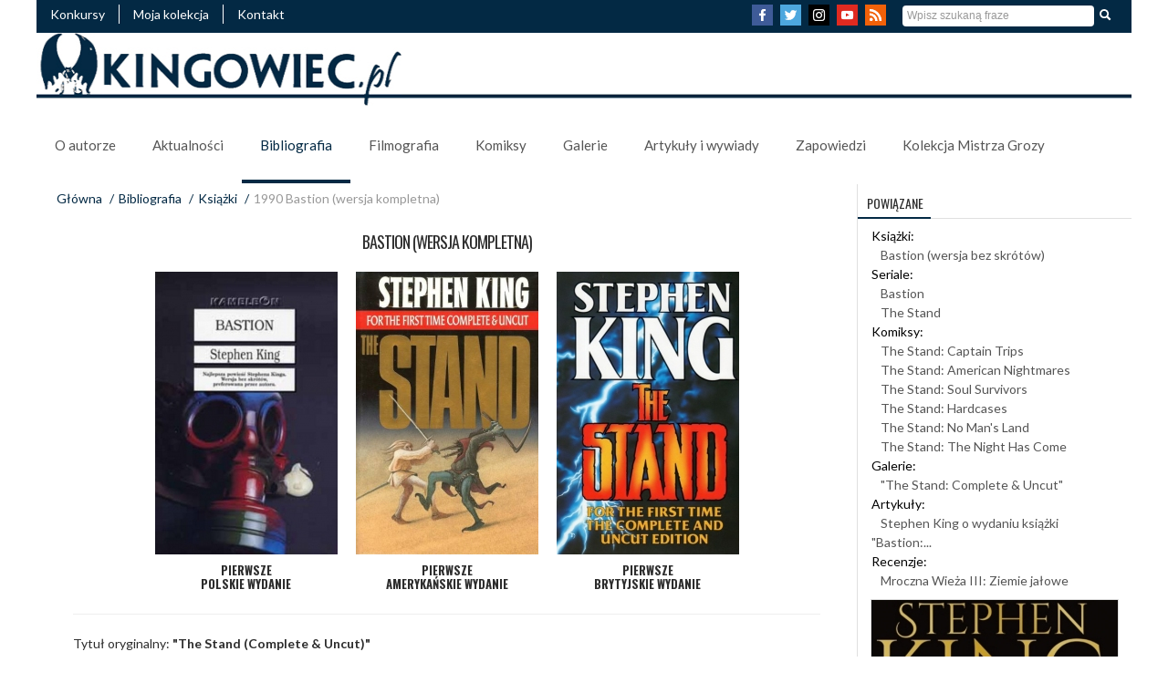

--- FILE ---
content_type: text/html; charset=UTF-8
request_url: https://kingowiec.pl/1990-bastion-wersja-kompletna
body_size: 8698
content:
<!DOCTYPE html>
<html xmlns="http://www.w3.org/1999/xhtml" xml:lang="pl" lang="pl">  
<head>
<title>1990 Bastion (wersja kompletna)</title>
        <meta name="viewport" content="initial-scale=1, maximum-scale=5, user-scalable=yes, width=device-width">   
        <meta http-equiv="Content-Type" content="text/html; charset=UTF-8" />
        <!--<meta charset="UTF-8" />-->
        <link href='https://kingowiec.pl/data/themes/king/img/favicon.png' rel='icon' type='image/x-icon'/>
        <link rel="Canonical" href="https://kingowiec.pl/1990-bastion-wersja-kompletna" />
        <meta name="revisit-after" content="7 days" />
        <meta name="description" content="&quot;Bastion&quot; - powieść - wersja bez skrótów" />
        <meta name="keywords" content="Stephen King,Richard Bachman,Kolekcja Mistrza Grozy,Książka,Komiks,Film,Mroczna Wieża,The Dark Tower,Pennywise,Autograf,Konkurs" />
        <meta name="copyright" content="Copyright (c) burial" />
        <meta name="language" content="pl" />
        <meta name="distribution" content="global" />
        <meta property="og:locale" content="pl_PL" />
        <meta property="og:type" content="article" />
        <meta property="fb:app_id" content="166211537285348" />
        <meta property="fb:admins" content="richard.stark.37051" />
        <meta property="og:site_name" content="Kingowiec.pl" />
        <meta property="article:publisher" content="https://www.facebook.com/kingowiec" />
        <meta property="og:title" content=""/>
        <meta property="og:url" content="https://kingowiec.pl/1990-bastion-wersja-kompletna"/>    
        <meta property="og:image" content="https://kingowiec.pl/data/themes/king/img/logo.jpg"/>
        <meta property="og:description" content="&quot;Bastion&quot; - powieść - wersja bez skrótów"/>
        <meta name="twitter:card" content="summary_large_image"/>
        <meta name="twitter:description" content="&quot;Bastion&quot; - powieść - wersja bez skrótów"/>
        <meta name="twitter:title" content="1990 Bastion (wersja kompletna)"/>
        <meta name="twitter:domain" content="Kingowiec.PL"/>
        <meta name="twitter:site" content="@KingowiecPL"/>
        <meta name="twitter:image" content="https://kingowiec.pl/data/themes/king/img/logo.jpg"/>
        <meta name="twitter:image:src" content="https://kingowiec.pl/data/themes/king/img/logo.jpg"/>
        <link href='https://fonts.googleapis.com/css?family=Arimo:400,700' rel='stylesheet' type='text/css' />
        <link rel='stylesheet' id='redux-google-fonts-css' href='https://fonts.googleapis.com/css?family=Oswald%3A300%2C400%2C700%7CLato%3A100%2C300%2C400%2C700%2C900%2C100italic%2C300italic%2C400italic%2C700italic%2C900italic&subset=latin-ext' type='text/css' media='all' />
        <link rel='stylesheet' type='text/css' href='https://kingowiec.pl/app/plugins/html/resources/datepicker/datepicker.css?ver=5218' />
        <link rel='stylesheet' type='text/css' href='https://kingowiec.pl/app/plugins/html/resources/datetimepicker/datetimepicker.css?ver=5218' />
        <link rel='stylesheet' type='text/css' href='https://kingowiec.pl/app/plugins/html/resources/select2/select2.css?ver=5218' />
        <link rel='stylesheet' type='text/css' href='https://kingowiec.pl/app/plugins/front/resources/css/front.css?ver=5218' />
        <link rel='stylesheet' type='text/css' href='https://kingowiec.pl/cache/resources/css-widgets-c46e319d945409cfe8a73bca7c3df1d6.css?ver=5218' />
        <link rel='stylesheet' type='text/css' href='https://kingowiec.pl/data/themes/king/css/bootstrap.min.css?ver=5218' />
        <link rel='stylesheet' type='text/css' href='https://kingowiec.pl/data/themes/king/css/main.css?ver=5218' />
        <link rel='stylesheet/less' type='text/css' href='https://kingowiec.pl/data/themes/king/css_less/less.css?ver=5218' />
		<script type="text/javascript">
			window.HOME = "https://kingowiec.pl/";
			window.TEMPLATE = "king";
		</script>	
		<!--[if lt IE 9]><script src="http://html5shim.googlecode.com/svn/trunk/html5.js"></script><![endif]-->
        <script type="text/javascript" src="https://kingowiec.pl/app/resources/js/jquery.js"></script>
        <script type="text/javascript" src="https://kingowiec.pl/app/resources/js/jquery.browser.js"></script>
        <script type="text/javascript" src="https://kingowiec.pl/app/resources/js/jquery.validate.js"></script>
        <script type="text/javascript" src="https://kingowiec.pl/app/plugins/front/resources/js/front.js"></script>
        <script type="text/javascript" src="https://kingowiec.pl/data/themes/king/js/bootstrap.min.js"></script>
        <script type="text/javascript" src="https://kingowiec.pl/data/themes/king/js/cookies.js"></script>
        <script type="text/javascript" src="https://kingowiec.pl/data/themes/king/js/less-3.9.0.min.js"></script>
        <script type="text/javascript" src="https://kingowiec.pl/data/themes/king/js/main.js"></script>
<script type="text/javascript">
	$(document).ready(function() {
	    $("a[rel=lightbox_group]").fancybox
	    (
	        {
	        	'padding'			: 0,
	        	'titleShow'			: true,
	        	'autoScale'			: true,
	        	'titlePosition'		: 'inside',
	        	'transitionIn'		: 'elastic',
	        	'transitionOut'		: 'elastic',
	        	'overlayColor'		: '#000',
				'overlayOpacity'	: '0.8',
				'centerOnScroll'	: true
	        }
	    );
	});
</script>
<script type='text/javascript' src='https://kingowiec.pl/data/widgets/kingGalleryPlaceholder/js/jquery.fancybox.pack.js'></script><script type='text/javascript' src='https://kingowiec.pl/data/widgets/kingGalleryPlaceholder/js/jquery.mousewheel-3.0.6.pack.js'></script>
<script  type='text/javascript'>
  (function(i,s,o,g,r,a,m){i['GoogleAnalyticsObject']=r;i[r]=i[r]||function(){
  (i[r].q=i[r].q||[]).push(arguments)},i[r].l=1*new Date();a=s.createElement(o),
  m=s.getElementsByTagName(o)[0];a.async=1;a.src=g;m.parentNode.insertBefore(a,m)
  })(window,document,'script','//www.google-analytics.com/analytics.js','ga');
  ga('create', 'UA-64373874-1', 'auto');
  ga('send', 'pageview');
</script>
</head>
<body>
<script>
  window.fbAsyncInit = function() {
    FB.init({
      appId      : '166211537285348',
      xfbml      : true,
      version    : 'v2.10'
    });
    FB.AppEvents.logPageView();
  };

  (function(d, s, id){
     var js, fjs = d.getElementsByTagName(s)[0];
     if (d.getElementById(id)) {return;}
     js = d.createElement(s); js.id = id;
     js.src = "//connect.facebook.net/pl_PL/sdk.js";
     fjs.parentNode.insertBefore(js, fjs);
   }(document, 'script', 'facebook-jssdk'));
</script>
                                 
<script  type='text/javascript'>!function(d,s,id){var js,fjs=d.getElementsByTagName(s)[0],p=/^http:/.test(d.location)?'http':'https';if(!d.getElementById(id)){js=d.createElement(s);js.id=id;js.src=p+'://platform.twitter.com/widgets.js';fjs.parentNode.insertBefore(js,fjs);}}(document, 'script', 'twitter-wjs');</script>
	<div class="header">
<div class="header-top">
    
<div class="menuTop">
 <div><a href="https://kingowiec.pl/konkursy">Konkursy</a></div>
 <div><a href="https://kingowiec.pl/kolekcja-spis">Moja kolekcja</a></div>
 <div><a href="https://kingowiec.pl/kontakt">Kontakt</a></div>
</div>
    <div class="search"><form action='https://kingowiec.pl/1990-bastion-wersja-kompletna?mn=admin.message.error' enctype='multipart/form-data' method='post' class='searchForm' id='search'  >
			<div class="input-append">
				<input name="searchText" type="text" placeholder="Wpisz szukaną fraze" />
				<input type="submit" class="btn" value="Szukaj" />
			</div>
        <input type='hidden' name='form_key' value='search'></form>
			<script>
			$(document).ready(function(){
				$.extend($.validator.messages, {
			        required: "Pole nie może zostać puste",
			        email: "Podaj poprawny email",
			        number: "Podaj liczbę"
			    });
			    $("#search").validate();
			});	
			</script>
</div>
    <div class="socialmedia">
<a href="https://facebook.com/kingowiec" target="_blank" rel="noreferrer" title="Link do profilu Facebook Kingowiec.pl"><img src="https://kingowiec.pl/data/themes/king/img/i-facebook.png" alt="Facebook" title="Link do profilu Facebook Kingowiec.pl"/></a>
<a href="https://twitter.com/KingowiecPL" target="_blank" rel="noreferrer" title="Link do Twittera"><img src="https://kingowiec.pl/data/themes/king/img/i-twitter.png" alt="Twitter Kingowiec.pl" title="Link do profilu Twitter Kingowiec.pl"/></a>
<a href="https://www.instagram.com/kingowiec.pl" target="_blank" rel="noreferrer" title="Link do Instagrama"><img src="https://kingowiec.pl/data/themes/king/img/i-instagram.png" alt="Instagram Kingowiec.pl" title="Link do profilu Instagram Kingowiec.pl"/></a>
<a href="https://www.youtube.com/channel/UCnj3uL5xtqyzDvKv7GL1gKw?view_as=subscriber" target="_blank" rel="noreferrer" title="Link do kanału YouTube"><img src="https://kingowiec.pl/data/themes/king/img/i-youtube.png" alt="Kanał Youtube" title="Link do kanału YouTube Kingowiec.pl"/></a>
<a href="https://kingowiec.pl/rss/show.rss" target="_blank" rel="noreferrer" title="Źródło RSS"><img src="https://kingowiec.pl/data/themes/king/img/i-rss.png" alt="RSS Feed Kingowiec.pl" title="Link do źródła RSS Kingowiec.pl"/></a></div>
<div class="menuM">
<div><a href="#" onclick="$( '.kingMenuM' ).slideToggle();" class="mobileMainBtn hidden-tablet hidden-desktop"><img src="https://kingowiec.pl/data/widgets/kingMenuM/img/mobilebtnw.png" alt="Menu mobilne guzik" title="Menu mobilne" /></a></div></div>
<div class="kingMenuM" style="display:none;">
<ul class="">
		<li><a href="https://kingowiec.pl/o-autorze-spis" class=" ">O autorze</a> 
		<div class="openBtn" onclick="$('#mobileSubMenu3038').slideToggle();"><img src="https://kingowiec.pl/data/widgets/kingMenuM/img/mobilebtn.png" alt="Menu mobilne guzik" title="Menu mobilne" /></div>
		<ul style="display:none" id="mobileSubMenu3038">
		<li><a href="https://kingowiec.pl/biografia-stephen-king" class=" ">Biografia</a></li> 
		<li><a href="https://kingowiec.pl/ksiazki-o-kingu-spis" class=" ">Książki o Kingu</a></li> 
		</ul></li> 
		<li><a href="https://kingowiec.pl/aktualnosci" class=" ">Aktualności</a></li> 
		<li><a href="https://kingowiec.pl/bibliografia-spis" class="menuOpen ">Bibliografia</a> 
		<div class="openBtn" onclick="$('#mobileSubMenu3033').slideToggle();"><img src="https://kingowiec.pl/data/widgets/kingMenuM/img/mobilebtn.png" alt="Menu mobilne guzik" title="Menu mobilne" /></div>
		<ul style="display:none" id="mobileSubMenu3033">
		<li><a href="https://kingowiec.pl/wiersze-spis" class=" ">Wiersze</a></li> 
		<li><a href="https://kingowiec.pl/eseje-spis" class=" ">Eseje</a></li> 
		<li><a href="https://kingowiec.pl/scenariusze-spis" class=" ">Scenariusze</a></li> 
		<li><a href="https://kingowiec.pl/niedokonczone-powiesci-spis" class=" ">Niedokończone powieści</a></li> 
		<li><a href="https://kingowiec.pl/ksiazki-spis" class="menuOpen ">Książki</a></li> 
		<li><a href="https://kingowiec.pl/antologie-spis" class=" ">Antologie</a></li> 
		<li><a href="https://kingowiec.pl/opowiadania-spis" class=" ">Opowiadania</a></li> 
		</ul></li> 
		<li><a href="https://kingowiec.pl/filmografia-spis" class=" ">Filmografia</a> 
		<div class="openBtn" onclick="$('#mobileSubMenu3035').slideToggle();"><img src="https://kingowiec.pl/data/widgets/kingMenuM/img/mobilebtn.png" alt="Menu mobilne guzik" title="Menu mobilne" /></div>
		<ul style="display:none" id="mobileSubMenu3035">
		<li><a href="https://kingowiec.pl/filmy-spis" class=" ">Filmy kinowe i telewizyjne</a></li> 
		<li><a href="https://kingowiec.pl/seriale-spis" class=" ">Seriale i miniseriale</a></li> 
		</ul></li> 
		<li><a href="https://kingowiec.pl/komiksy-spis" class=" ">Komiksy</a></li> 
		<li><a href="https://kingowiec.pl/galerie-spis" class=" ">Galerie</a> 
		<div class="openBtn" onclick="$('#mobileSubMenu3036').slideToggle();"><img src="https://kingowiec.pl/data/widgets/kingMenuM/img/mobilebtn.png" alt="Menu mobilne guzik" title="Menu mobilne" /></div>
		<ul style="display:none" id="mobileSubMenu3036">
		<li><a href="https://kingowiec.pl/ilustracje-z-ksiazek-spis" class=" ">Ilustracje z książek</a></li> 
		<li><a href="https://kingowiec.pl/zdjecia-z-filmow-spis" class=" ">Zdjęcia z filmów</a></li> 
		<li><a href="https://kingowiec.pl/spotkania-z-kingiem-spis" class=" ">Spotkania z Kingiem</a></li> 
		</ul></li> 
		<li><a href="https://kingowiec.pl/artykuly-i-wywiady" class=" ">Artykuły i wywiady</a> 
		<div class="openBtn" onclick="$('#mobileSubMenu1992').slideToggle();"><img src="https://kingowiec.pl/data/widgets/kingMenuM/img/mobilebtn.png" alt="Menu mobilne guzik" title="Menu mobilne" /></div>
		<ul style="display:none" id="mobileSubMenu1992">
		<li><a href="https://kingowiec.pl/artykuly-spis" class=" ">Artykuły</a></li> 
		<li><a href="https://kingowiec.pl/wywiady-spis" class=" ">Wywiady</a></li> 
		<li><a href="https://kingowiec.pl/recenzje-spis" class=" ">Recenzje</a></li> 
		<li><a href="https://kingowiec.pl/podcasty" class=" ">Podcasty</a></li> 
		<li><a href="https://kingowiec.pl/materialy-wideo" class=" ">Kingowiec na YT</a></li> 
		</ul></li> 
		<li><a href="https://kingowiec.pl/zapowiedzi" class=" ">Zapowiedzi</a></li> 
		<li><a href="https://kingowiec.pl/kolekcja-mistrza-grozy" class=" ">Kolekcja Mistrza Grozy</a></li> 
</ul>
</div>
</div> 
<div class="header-menu">
		<div class="logo"><a href="https://kingowiec.pl" class="logo"><img src="https://kingowiec.pl/data/themes/king/img/kingowiec-banner.jpg" alt="Stephen King,Kolekcja,Książka,Komiks,Film,Mroczna Wieża,The Dark Tower,Mroczna Wieza,Dark Tower,Richard Bachman,Autograf,Konkurs" title="Kingowiec - kolekcja Stephena Kinga" scale="0"/></a></div>
		<div class="menu">
		<ul id="droppy" class="droppyOne">
		<li><a href="https://kingowiec.pl/o-autorze-spis"  class=" ">O autorze</a>
		<ul>
		<li><a href="https://kingowiec.pl/biografia-stephen-king"  class=" ">Biografia</a></li>
		<li><a href="https://kingowiec.pl/ksiazki-o-kingu-spis"  class=" ">Książki o Kingu</a></li>
		</ul></li>
		<li><a href="https://kingowiec.pl/aktualnosci"  class=" ">Aktualności</a></li>
		<li><a href="https://kingowiec.pl/bibliografia-spis"  class="menuOpen ">Bibliografia</a>
		<ul>
		<li><a href="https://kingowiec.pl/wiersze-spis"  class=" ">Wiersze</a></li>
		<li><a href="https://kingowiec.pl/eseje-spis"  class=" ">Eseje</a></li>
		<li><a href="https://kingowiec.pl/scenariusze-spis"  class=" ">Scenariusze</a></li>
		<li><a href="https://kingowiec.pl/niedokonczone-powiesci-spis"  class=" ">Niedokończone powieści</a></li>
		<li><a href="https://kingowiec.pl/ksiazki-spis"  class="menuOpen ">Książki</a></li>
		<li><a href="https://kingowiec.pl/antologie-spis"  class=" ">Antologie</a></li>
		<li><a href="https://kingowiec.pl/opowiadania-spis"  class=" ">Opowiadania</a></li>
		</ul></li>
		<li><a href="https://kingowiec.pl/filmografia-spis"  class=" ">Filmografia</a>
		<ul>
		<li><a href="https://kingowiec.pl/filmy-spis"  class=" ">Filmy kinowe i telewizyjne</a></li>
		<li><a href="https://kingowiec.pl/seriale-spis"  class=" ">Seriale i miniseriale</a></li>
		</ul></li>
		<li><a href="https://kingowiec.pl/komiksy-spis"  class=" ">Komiksy</a></li>
		<li><a href="https://kingowiec.pl/galerie-spis"  class=" ">Galerie</a>
		<ul>
		<li><a href="https://kingowiec.pl/ilustracje-z-ksiazek-spis"  class=" ">Ilustracje z książek</a></li>
		<li><a href="https://kingowiec.pl/zdjecia-z-filmow-spis"  class=" ">Zdjęcia z filmów</a></li>
		<li><a href="https://kingowiec.pl/spotkania-z-kingiem-spis"  class=" ">Spotkania z Kingiem</a></li>
		</ul></li>
		<li><a href="https://kingowiec.pl/artykuly-i-wywiady"  class=" ">Artykuły i wywiady</a>
		<ul>
		<li><a href="https://kingowiec.pl/artykuly-spis"  class=" ">Artykuły</a></li>
		<li><a href="https://kingowiec.pl/wywiady-spis"  class=" ">Wywiady</a></li>
		<li><a href="https://kingowiec.pl/recenzje-spis"  class=" ">Recenzje</a></li>
		<li><a href="https://kingowiec.pl/podcasty"  class=" ">Podcasty</a></li>
		<li><a href="https://kingowiec.pl/materialy-wideo"  class=" ">Kingowiec na YT</a></li>
		</ul></li>
		<li><a href="https://kingowiec.pl/zapowiedzi"  class=" ">Zapowiedzi</a></li>
		<li><a href="https://kingowiec.pl/kolekcja-mistrza-grozy"  class=" ">Kolekcja Mistrza Grozy</a></li>
		</ul>
<script type='text/javascript'>
    $(document).ready(function(){
        $(function() {
            $('.droppyOne').droppy({speed: 100});
        });
    });
</script>
  <script type='text/javascript' src='https://kingowiec.pl/data/widgets/kingMenuDroppy/js/main.js'></script></div> 
</div>
</div>
<div class="content"> 
  <div class="mainPanel">
    <div class="breadcrumb">
    	<div><a href="https://kingowiec.pl/">Główna</a> <span class="divider">/</span></div>
				  					  					  			  
		
		 			 	  <div><a href="https://kingowiec.pl/bibliografia-spis">Bibliografia</a> <span class="divider">/</span></div>
	  			 	  <div><a href="https://kingowiec.pl/ksiazki-spis">Książki</a> <span class="divider">/</span></div>
	  			<div class="active">1990 Bastion (wersja kompletna)</div>
  </div>
      <div class="title"><h1>Bastion (wersja kompletna)</h1></div>
      <div class="mainContent"><div class="kingEditions1"><div class="group center"><div class="prints"><div class="pic" style="width: 200px;height: 310px;float:left;"><span class="tooltiptext">Wydanie: 1</span><a href="https://kingowiec.pl/bastion-zysk-i-s-ka"><img src="https://kingowiec.pl/data/files/image/p/thumbs/200_310_smart_original_99_zpkppb.jpeg" width="200" height="310" alt=" - obrazek" title="" /></a></div>
</div><div class="meta"><h6>Pierwsze<br />polskie wydanie</h6></div></div><div class="group center"><div class="prints"><div class="pic" style="width: 200px;height: 310px;float:left;"><span class="tooltiptext">Wydanie: 1</span><a href="https://kingowiec.pl/the-stand-complete-and-uncut-doubleday"><img src="https://kingowiec.pl/data/files/image/h/thumbs/200_310_smart_original_99_acfzwm.jpeg" width="200" height="310" alt=" - obrazek" title="" /></a></div>
</div><div class="meta"><h6>Pierwsze<br />amerykańskie wydanie</h6></div></div><div class="group center"><div class="prints"><div class="pic" style="width: 200px;height: 310px;float:left;"><span class="tooltiptext">Wydanie: 1</span><a href="https://kingowiec.pl/the-stand-complete-and-uncut-hodder-stoughton"><img src="https://kingowiec.pl/data/files/image/h/thumbs/200_310_smart_original_99_tmhshz.jpeg" width="200" height="310" alt=" - obrazek" title="" /></a></div>
</div><div class="meta"><h6>Pierwsze<br />brytyjskie wydanie</h6></div></div></div><div class="kingEditions1-reset"></div><hr>
Tytuł oryginalny: <b>"The Stand (Complete & Uncut)"</b><br/>Data I wydania oryginalnego: 1990-04-25<br/>Tytuł polski: <b>"Bastion (wersja bez skrótów)"</b><br/>Data I wydania polskiego: 2000<br/><br/>
Dedykacja: <br/><i>Dla Tabby mrocznego kufra pełnego cudów.</i><br/><br/><div style="text-align: justify;">Przerażająca wizja świata po zagładzie biologicznej. Apokaliptyczny thriller zainspirowany "Władcą Pierścieni" Tolkiena, najdłuższa powieść Kinga.<br />
Supernowoczesna broń biologiczna przynosi całkowitą zagładę. Bez wybuchów, bez terrorystycznych ataków, bez zapowiedzi - ludzkość umiera. Zaczyna się niewinnie, od zwykłego przeziębienia. Ktoś kichnął, ktoś umarł i nagle Ziemia stała się masowym grobem. Nieliczni, którzy przetrwali, zagubieni w nowym postapokaliptycznym świecie, zaczynają śnić. Wizje wskazują im drogę, zwiastują pojawienie się wysłanników Dobra i Zła. Każdy musi dokonać wyboru, a kiedy to nastąpi, podążyć obraną ścieżką. W Ameryce podzielona ludzkość formuje dwa obozy - wzorowaną na demokracji Wolną Strefę w Boulder w Kolorado, i rządzoną przez psychopatów i kryminalistów brutalną dyktaturę w Las Vegas w Nevadzie. Każdy z obozów postrzega drugi jako zagrożenie dla swojego istnienia. Konfrontacja miedzi siłami Dobra i Zła staje się nieuchronna. Epidemia budzi w ludziach wszystko co najgorsze, do głosu dochodzą najniższe, najbardziej prymitywne instynkty. Czy ci, którzy wierzą w miłość, dobroć i braterstwo mają sznsę w tym przerażającym starciu?</div>


      <hr>Szczegóły pozostałych wydań znajdują się poniżej:<br /><br /><div class="kingEditions1"><div class="group fleft"><div class="meta"><h6 style="text-align:left;">Polskie wznowienia</h6></div><div class="prints"><div class="pic" style="width: 120px;height: 190px;float:left;"><span class="tooltiptext">Wydanie: 2</span><a href="https://kingowiec.pl/bastion-zysk-i-s-ka-2"><img src="https://kingowiec.pl/data/files/image/m/thumbs/120_190_smart_original_99_tfdnqr.jpeg" width="120" height="190" alt=" - obrazek" title="" /></a></div>
<div class="pic" style="width: 120px;height: 190px;float:left;"><span class="tooltiptext">Wydanie: 3</span><a href="https://kingowiec.pl/bastion-albatros"><img src="https://kingowiec.pl/data/files/image/j/thumbs/120_190_smart_original_99_hzvabj.jpeg" width="120" height="190" alt=" - obrazek" title="" /></a></div>
<div class="pic" style="width: 120px;height: 190px;float:left;"><span class="tooltiptext">Wydanie: 4</span><a href="https://kingowiec.pl/bastion-albatros-2"><img src="https://kingowiec.pl/data/files/image/c/thumbs/120_190_smart_original_99_pvbqmm.jpeg" width="120" height="190" alt=" - obrazek" title="" /></a></div>
<div class="pic" style="width: 120px;height: 190px;float:left;"><span class="tooltiptext">Wydanie: 5</span><a href="https://kingowiec.pl/bastion-albatros-3"><img src="https://kingowiec.pl/image/ddhysxygdsbk/120/190/smart/" alt=" - obrazek" title="" /></a></div>
<div class="pic" style="width: 120px;height: 190px;float:left;"><span class="tooltiptext">Wydanie: 6</span><a href="https://kingowiec.pl/bastion-albatros-4"><img src="https://kingowiec.pl/data/files/image/r/thumbs/120_190_smart_original_99_tygqjj.jpeg" width="120" height="190" alt=" - obrazek" title="" /></a></div>
<div class="pic" style="width: 120px;height: 190px;float:left;"><span class="tooltiptext">Wydanie: 7</span><a href="https://kingowiec.pl/bastion-albatros-5"><img src="https://kingowiec.pl/data/files/image/s/thumbs/120_190_smart_original_99_qqnwbq.jpeg" width="120" height="190" alt=" - obrazek" title="" /></a></div>
<div class="pic" style="width: 120px;height: 190px;float:left;"><span class="tooltiptext">Wydanie: 8</span><a href="https://kingowiec.pl/bastion-albatros-6"><img src="https://kingowiec.pl/data/files/image/b/thumbs/120_190_smart_original_99_axyfwc.jpeg" width="120" height="190" alt=" - obrazek" title="" /></a></div>
</div></div><div class="kingEditions1-reset"></div></div><div class="kingEditions1-reset"></div>
</div><div class="mainContent" id="PageInfo">    	          	                				        		  										                  				                  								                  				                  								                  				                  								                  				                  								                  				                  								                  				                  								                  				                  								                  				                  								                  				                  								                  				                  								                  				                  								                  				                  								                  				                  								                  				                  								                  				                  								                  				                  								                  				                  								                  				                  								                  				                  								                  				                  								                	                				                  								                  				                  								                  				                  								                  				                  								                  				                  								                  				                  								                  				                  								                  				                  								                  				                  								                  				                  								                  				                  								                  				                  								            	<div class="kingTagsRelation"><h5>POWIĄZANE WYDANIA</h5><div class="titleLine"></div>
             <ol>
          <li><a href="https://kingowiec.pl/bastion-albatros-6">Bastion (Albatros #6)</a></li>
          <li><a href="https://kingowiec.pl/bastion-albatros-5">Bastion (Albatros #5)</a></li>
          <li><a href="https://kingowiec.pl/the-stand-complete-and-uncut-hodder-stoughton">The Stand Complete and Uncut (Hodder & Stoughton)</a></li>
          <li><a href="https://kingowiec.pl/roadwork-signet">Roadwork (Signet)</a></li>
          <li><a href="https://kingowiec.pl/the-stand-doubleday">The Stand (Doubleday)</a></li>
          <li><a href="https://kingowiec.pl/roadwork-nel">Roadwork (NEL)</a></li>
          <li><a href="https://kingowiec.pl/the-stand-complete-and-uncut-doubleday">The Stand Complete and Uncut (Doubleday)</a></li>
          <li><a href="https://kingowiec.pl/bastion-albatros-4">Bastion (Albatros #4)</a></li>
          <li><a href="https://kingowiec.pl/the-stand-nel">The Stand (NEL)</a></li>
          <li><a href="https://kingowiec.pl/ostatni-bastion-barta-dawesa-albatros-3">Ostatni bastion Barta Dawesa (Albatros #3)</a></li>
        </ol>
    </div>
	     	          	                				        		  										                  				                  								                  				                  								                  				                  								                  				                  								                  				                  								                  				                  								                  				                  								                  				                  								                  				                  								                  				                  								                  				                  								                  				                  								                  				                  								                  				                  								                  				                  								                  				                  								                  				                  								                  				                  								                  				                  								                  				                  								                  				                  								                  				                  								                	                				                  								                  				                  								            	<div class="kingTagsRelation"><h5>ZOBACZ POWIĄZANE AKTUALNOŚCI</h5><div class="titleLine"></div>
             <ol>
          <li><a href="https://kingowiec.pl/materialy-promujace-serial-bastion">Materiały promujące serial "Bastion"</a></li>
          <li><a href="https://kingowiec.pl/pierwsze-zdjecia-z-serialu-bastion">Pierwsze zdjęcia z serialu "Bastion"</a></li>
          <li><a href="https://kingowiec.pl/zdjecia-do-serialu-bastion-w-vancouver">Zdjęcia do serialu "Bastion" w Vancouver</a></li>
          <li><a href="https://kingowiec.pl/heather-graham-w-serialu-bastion">Heather Graham w serialu "Bastion"</a></li>
          <li><a href="https://kingowiec.pl/trojka-aktoro-do-obsady-serialu-bastion">Trójka aktorów dołącza do obsady serialu "Bastion"</a></li>
          <li><a href="https://kingowiec.pl/stephen-king-w-programie-the-view-o-instytucie">Stephen King w programie The View o "Instytucie"</a></li>
          <li><a href="https://kingowiec.pl/alexander-skarsgrd-jako-randall-flagg">Alexander SkarsgĂĽrd jako Randall Flagg</a></li>
          <li><a href="https://kingowiec.pl/kolejni-aktorzy-w-obsadzie-serialu-bastion">Kolejni aktorzy w obsadzie serialu "Bastion"</a></li>
        </ol>
    </div>
	 </div>
      <div class="mainContentPageTools">
          <div class="fb-like right" data-share="true" data-width="450" data-show-faces="false" layout="button_count"></div>
<div class="right" style="margin-right:10px;"><a href="https://twitter.com/share" class="twitter-share-button" data-via="KingowiecPL">Tweet</a></div>
<div class="right" style="margin-right:10px;"><a href="javascript:window.print()"><img src="https://kingowiec.pl/data/themes/king/img/button-print.png" alt="print this page" id="print-button" style="border: 0px;" title="Drukuj"/></a></div>



      </div>
	</div>
  <div class="rightPanel">
     
	   
	


<div class="BoxConnections"><h5>Powiązane</h5><div class="titleLine"></div>
  <div class="kingRel">
Książki:<br />
<a href='https://kingowiec.pl/1990-bastion-wersja-kompletna'>Bastion (wersja bez skrótów)</a><br />





Seriale:<br />
<a href='https://kingowiec.pl/1994-bastion-serial'>Bastion</a><br />
<a href='https://kingowiec.pl/2020-the-stand-serial-s01'>The Stand</a><br />


Komiksy:<br />
<a href='https://kingowiec.pl/2008-the-stand-captain-trips-komiks'>The Stand: Captain Trips</a><br />
<a href='https://kingowiec.pl/2009-the-stand-american-nightmares-komiks'>The Stand: American Nightmares</a><br />
<a href='https://kingowiec.pl/2009-the-stand-soul-survivors-komiks'>The Stand: Soul Survivors</a><br />
<a href='https://kingowiec.pl/2010-the-stand-hardcases-komiks'>The Stand: Hardcases</a><br />
<a href='https://kingowiec.pl/2011-the-stand-no-mans-land-komiks'>The Stand: No Man&#39;s Land</a><br />
<a href='https://kingowiec.pl/2011-the-stand-the-night-has-come-komiks'>The Stand: The Night Has Come</a><br />

Galerie:<br />
<a href='https://kingowiec.pl/the-stand-gallery'>"The Stand: Complete & Uncut"</a><br />

Artykuły:<br />
<a href='https://kingowiec.pl/stephen-king-o-wydaniu-ksiazki-bastion'>Stephen King o wydaniu książki "Bastion:...</a><br />

Recenzje:<br />
<a href='https://kingowiec.pl/mroczna-wieza-iii-ziemie-jalowe'>Mroczna Wieża III: Ziemie jałowe</a><br />



  </div></div>

<div class="BoxNews">

<div class="Articles-Group">
	<div class="newsNormal-Group">
		<div class="newsNormal">
		<div class="pic" style="width:270px;height:135px;">
			<a href="https://kingowiec.pl/kolekcja-mistrza-grozy">
			<img src="https://kingowiec.pl/data/files/image/a/thumbs/270_135_smart_original_99_qrtgtt.jpeg" width="270" height="135" alt="Kolekcja Mistrza Grozy" title="Kolekcja Mistrza Grozy"></a>
    </div>
    </div>
  </div>
</div>

</div>
<div class="BoxNews">
<h5>Wpisy</h5>
  <div class="titleLine"></div>
 	 
	<div class="Articles-Group">
		
	<div class="newsNormal-Group">
								    					<div class="newsNormal" >
					<div class="pic" style="width:270px;height:135px;">
						<a href="https://kingowiec.pl/spotkanie-online-na-kanale-ksiazkowym">
							<img src="https://kingowiec.pl/data/files/image/p/thumbs/270_135_smart_original_99_zparns.jpeg" width="270" height="135" alt="Spotkanie online na Kanale Książkowym - obrazek" title="Spotkanie online na Kanale Książkowym" /></a></div>
												<a href="https://kingowiec.pl/spotkanie-online-na-kanale-ksiazkowym"><h3>Spotkanie online na Kanale Książkowym</h3></a>																			</div>
						</div>
	</div>

</div>
<div class="BoxNews">

	
<h5>Zapowiedzi</h5>
  <div class="titleLine"></div>
<div class="kingAnnouncements">		  		                          				<div class="kingAnnounce">
					<p class="kingAnnounce-meta">2019-09-26</p>           <h3><a href="https://kingowiec.pl/2019-creepshow-serial-s01">"Creepshow"</a></h3>
									</div>
			  		  		                          				<div class="kingAnnounce">
					<p class="kingAnnounce-meta">2019-10-04</p>           <h3><a href="https://kingowiec.pl/2019-in-the-tall-grass-film">"W wysokiej trawie"</a></h3>
									</div>
			  		  		                          				<div class="kingAnnounce">
					<p class="kingAnnounce-meta">2019-10-23</p>           <h3><a href="https://kingowiec.pl/2019-castle-rock-serial-s02">"Castle Rock"</a></h3>
									</div>
			  		  		                          				<div class="kingAnnounce">
					<p class="kingAnnounce-meta">2019-11-08</p>           <h3><a href="https://kingowiec.pl/2019-doctor-sleep-film">"Doctor Sleep"</a></h3>
									</div>
			  		</div>
</div>
<div class="BoxTag">
  <h5>Tagi</h5>
  <div class="titleLine"></div>
<div class="kingTagsPanel">
<span style="font-size:14.300341296928px;"><a href="https://kingowiec.pl/tagi/Hodder+%26+Stoughton">Hodder & Stoughton</a></span>
<span style="font-size:26.313993174061px;"><a href="https://kingowiec.pl/tagi/Marvel+Comics">Marvel Comics</a></span>
<span style="font-size:20.102389078498px;"><a href="https://kingowiec.pl/tagi/Richard+Isanove">Richard Isanove</a></span>
<span style="font-size:17.235494880546px;"><a href="https://kingowiec.pl/tagi/Film+Mroczna+Wie%C5%BCa">Film Mroczna Wieża</a></span>
<span style="font-size:16.143344709898px;"><a href="https://kingowiec.pl/tagi/Jae+Lee">Jae Lee</a></span>
<span style="font-size:19.01023890785px;"><a href="https://kingowiec.pl/tagi/Pr%C3%B3szy%C5%84ski+i+S-ka">Prószyński i S ka</a></span>
<span style="font-size:14.641638225256px;"><a href="https://kingowiec.pl/tagi/Darek+Kocurek">Darek Kocurek</a></span>
<span style="font-size:15.18771331058px;"><a href="https://kingowiec.pl/tagi/The+Stand">The Stand</a></span>
<span style="font-size:14.436860068259px;"><a href="https://kingowiec.pl/tagi/Stephen+King">Stephen King</a></span>
<span style="font-size:15.529010238908px;"><a href="https://kingowiec.pl/tagi/Jacek+Kopalski">Jacek Kopalski</a></span>
<span style="font-size:14.368600682594px;"><a href="https://kingowiec.pl/tagi/Autograf">Autograf</a></span>
<span style="font-size:14.232081911263px;"><a href="https://kingowiec.pl/tagi/Roberto+Aguirre-Sacasa">Roberto Aguirre Sacasa</a></span>
<span style="font-size:26.313993174061px;"><a href="https://kingowiec.pl/tagi/The+Dark+Tower">The Dark Tower</a></span>
<span style="font-size:14.641638225256px;"><a href="https://kingowiec.pl/tagi/Film+To">Film To</a></span>
<span style="font-size:17.098976109215px;"><a href="https://kingowiec.pl/tagi/Vincent+Chong">Vincent Chong</a></span>
<span style="font-size:29.180887372014px;"><a href="https://kingowiec.pl/tagi/Mroczna+Wie%C5%BCa">Mroczna Wieża</a></span>
<span style="font-size:30px;"><a href="https://kingowiec.pl/tagi/Albatros">Albatros</a></span>
<span style="font-size:22.150170648464px;"><a href="https://kingowiec.pl/tagi/Peter+David">Peter David</a></span>
<span style="font-size:23.105802047782px;"><a href="https://kingowiec.pl/tagi/Robin+Furth">Robin Furth</a></span>
<span style="font-size:14.914675767918px;"><a href="https://kingowiec.pl/tagi/Krzysztof+Soko%C5%82owski">Krzysztof Sokołowski</a></span>
</div>

</div>
<div class="BoxMedia">
      <h5>Social Media</h5>
    <div class="titleLine"></div> 
<a href="https://twitter.com/KingowiecPL" class="twitter-follow-button" data-show-count="true" data-lang="pl">Obserwuj @KingowiecPL</a>
<script type="text/javascript">!function(d,s,id){var js,fjs=d.getElementsByTagName(s)[0],p=/^http:/.test(d.location)?'http':'https';if(!d.getElementById(id)){js=d.createElement(s);js.id=id;js.src=p+'://platform.twitter.com/widgets.js';fjs.parentNode.insertBefore(js,fjs);}}(document, 'script', 'twitter-wjs');</script>
</div>
  </div>
	<div style="clear:both;"></div>
</div>
<div class="downmenu"><div class="down_menu_title"><span>STRONA NA SKRÓTY:</span></div>
<div class="down_menu">
<ul>
 <li><a href="https://kingowiec.pl/skad-ten-pomysl">Skąd ten pomysł?</a></li>
 <li><a href="https://kingowiec.pl/historia-mojej-kolekcji">Historia mojej kolekcji</a></li>
 <li><a href="https://kingowiec.pl/historia-kolekcji-w-zdjeciach"> Historia kolekcji w zdjęciach</a></li>
 <li><a href="https://kingowiec.pl/kolekcjonerski-spis-tresci">Kolekcjonerski spis treści</a></li>
</ul></div>
<div class="down_menu"><ul>
 <li><a href="https://kingowiec.pl/pl-wydania-pierwsze">Polskie pierwsze wydania</a></li>
 <li><a href="https://kingowiec.pl/pl-wznowienia">Polskie wznowienia</a></li>
 <li><a href="https://kingowiec.pl/usa-wydania-pierwsze">Amerykańskie pierwsze wydania</a></li>
 <li><a href="https://kingowiec.pl/usa-wznowienia">Amerykańskie wznowienia</a></li>
 <li><a href="https://kingowiec.pl/brytyjskie-pierwsze-wydanie">Brytyjskie pierwsze wydanie</a></li>
 <li><a href="https://kingowiec.pl/wydania-specjalne-i-limitowane">Wydania specjalne i limitowane</a></li>
 <li><a href="https://kingowiec.pl/prebooki-arc-proof">Prebooki, ARC, Proof</a></li>
 <li><a href="https://kingowiec.pl/audiobooki">Audiobooki</a></li>
</ul><ul>
 <li><a href="https://kingowiec.pl/polskie-o-kingu">Polskie o Kingu</a></li>
 <li><a href="https://kingowiec.pl/usa-o-kingu">Amerykańskie o Kingu</a></li>
</ul><ul>
 <li><a href="https://kingowiec.pl/pl-antologie">Polskie antologie</a></li>
 <li><a href="https://kingowiec.pl/usa-antologie">Amerykańskie antologie</a></li>
</ul></div>
<div class="down_menu"><ul>
 <li><a href="https://kingowiec.pl/pl-albumy">Polskie albumy</a></li>
 <li><a href="https://kingowiec.pl/usa-albumy">Amerykańskie albumy</a></li>
 <li><a href="https://kingowiec.pl/usa-zeszyty">Amerykańskie zeszyty</a></li>
 <li><a href="https://kingowiec.pl/spis-komiksy">Wydania specjalne i warianty</a></li>
 <li><a href="https://kingowiec.pl/komiksy-dodatki">Dodatki do komiksów</a></li>
</ul>
<ul>
 <li><a href="https://kingowiec.pl/polska-prasa">Polska prasa</a></li>
 <li><a href="https://kingowiec.pl/zagraniczna-prasa">Zagraniczna prasa</a></li>
</ul>
<ul>
 <li><a href="https://kingowiec.pl/inne-utwory-wydane-w-polsce">Inne utwory wydane w Polsce</a></li>
 <li><a href="https://kingowiec.pl/inne-utwory-wydane-zagranica-7">Inne utwory wydane zagranicą</a></li>
 <li><a href="https://kingowiec.pl/inne-ciekawe-publikacje">Inne ciekawe publikacje</a></li>
</ul></div>
<div class="down_menu"><ul>
 <li><a href="https://kingowiec.pl/filmy-na-vhs">Filmy na VHS</a></li>
 <li><a href="https://kingowiec.pl/filmy-na-dvd">Filmy na DVD</a></li>
 <li><a href="https://kingowiec.pl/filmy-na-blu-ray">Filmy na Blu-Ray</a></li>
</ul>
  <ul>
 <li><a href="https://kingowiec.pl/plakaty-grafiki-bookplatey">Plakaty, grafiki, bookplate&#39;y</a></li>
 <li><a href="https://kingowiec.pl/modele-i-figurki">Modele i figurki</a></li>
 <li><a href="https://kingowiec.pl/etui-i-pudelka">Etui i pudełka</a></li>
 <li><a href="https://kingowiec.pl/koszulki-kubki-naszywki-i-inne">Koszulki, kubki, naszywki i inne</a></li>
 <li><a href="https://kingowiec.pl/zakladki-pocztowki-i-inne">Zakładki, pocztówki i inne</a></li>
</ul></div>
</div>
<div class="footer" id="footer">
    
    <a href="http://kingowiec.pl/zglos-problem" class="top right">zgłoś problem</a>
    <p>Wszelkie prawa zastrzeżone, kopiowanie materiałów zawartych na stronie niezgodnie z licencją Windu jest zabronione.<br />
    Na silniku: <a href="http://www.windu.org" style="display:inline!important;">windu.org</a>
  	</p>
</div>

                                                                                                                                                                                                                                                                                                                                   </body> 
</html>

--- FILE ---
content_type: text/css
request_url: https://kingowiec.pl/app/plugins/front/resources/css/front.css?ver=5218
body_size: 364
content:
input.label-form-error{
	border-color:#B94A48;
}
span.label-form-error{
	margin-left:6px;

	display:inline-block;
	padding:5px 9px;
	-webkit-border-radius: 4px;
	-moz-border-radius: 4px;
	border-radius: 4px;
}
span.label-form-error {
    display: inline;
    position: relative;
	top:1px;
	background-color: #B94A48;
	font-weight:normal;
	line-height: 14px;
	font-size:11px;
	color: #ffffff;
	vertical-align: baseline;
	white-space: nowrap;
	text-shadow: 0 -1px 0 rgba(0, 0, 0, 0.25);
 

	-webkit-border-radius: 3px;
	-moz-border-radius: 3px;
	border-radius: 3px;	
}

span.label-form-error:before {
    border:solid;
    border-color: #000;
    border-color: #B94A48 transparent;
    border-width: 5px 5px 0 5px;
	-o-transform:rotate(90deg);
	-moz-transform:rotate(90deg);
	-khtml-transform:rotate(90deg);
	-webkit-transform:rotate(90deg);
    content: "";
    display: block;
    left: -7px;
	top:10px;
    position: absolute;
    z-index: 99;
}
.carousel-inner img{
	width:100%;
}

--- FILE ---
content_type: text/css
request_url: https://kingowiec.pl/cache/resources/css-widgets-c46e319d945409cfe8a73bca7c3df1d6.css?ver=5218
body_size: 1964
content:
.fancybox-wrap,.fancybox-skin,.fancybox-outer,.fancybox-inner,.fancybox-image,.fancybox-wrap iframe,.fancybox-wrap object,.fancybox-nav,.fancybox-nav span,.fancybox-tmp{padding: 0;margin: 0;border: 0;outline: none;vertical-align: top;}.fancybox-wrap {position: absolute;top: 0;left: 0;z-index: 8020;}.fancybox-skin {position: relative;background: #f9f9f9;color: #444;text-shadow: none;-webkit-border-radius: 4px;-moz-border-radius: 4px;border-radius: 4px;}.fancybox-opened {z-index: 8030;}.fancybox-opened .fancybox-skin {-webkit-box-shadow: 0 10px 25px rgba(0, 0, 0, 0.5);-moz-box-shadow: 0 10px 25px rgba(0, 0, 0, 0.5);box-shadow: 0 10px 25px rgba(0, 0, 0, 0.5);}.fancybox-outer, .fancybox-inner {position: relative;}.fancybox-inner {overflow: hidden;}.fancybox-type-iframe .fancybox-inner {-webkit-overflow-scrolling: touch;}.fancybox-error {color: #444;font: 14px/20px "Helvetica Neue",Helvetica,Arial,sans-serif;margin: 0;padding: 15px;white-space: nowrap;}.fancybox-image, .fancybox-iframe {display: block;width: 100%;height: 100%;}.fancybox-image {max-width: 100%;max-height: 100%;border: 3px solid #FFF;border-bottom: 35px solid #FFF;}#fancybox-loading, .fancybox-close, .fancybox-prev span, .fancybox-next span {background-image: url('https://kingowiec.pl/data/widgets/kingGalleryPlaceholder/img/fancybox_sprite.png');}#fancybox-loading {position: fixed;top: 50%;left: 50%;margin-top: -22px;margin-left: -22px;background-position: 0 -108px;opacity: 0.8;cursor: pointer;z-index: 8060;}#fancybox-loading div {width: 44px;height: 44px;background: url('https://kingowiec.pl/data/widgets/kingGalleryPlaceholder/img/fancybox_loading.gif') center center no-repeat;}.fancybox-close {position: absolute;top: -18px;right: -18px;width: 36px;height: 36px;cursor: pointer;z-index: 8040;}.fancybox-nav {position: absolute;top: 0;width: 40%;height: 100%;cursor: pointer;text-decoration: none;background: transparent url('https://kingowiec.pl/data/widgets/kingGalleryPlaceholder/img/blank.gif');-webkit-tap-highlight-color: rgba(0,0,0,0);z-index: 8040;}.fancybox-prev {left: 0;}.fancybox-next {right: 0;}.fancybox-nav span {position: absolute;top: 50%;width: 36px;height: 34px;margin-top: -18px;cursor: pointer;z-index: 8040;visibility: hidden;}.fancybox-prev span {left: 10px;background-position: 0 -36px;}.fancybox-next span {right: 10px;background-position: 0 -72px;}.fancybox-nav:hover span {visibility: visible;}.fancybox-tmp {position: absolute;top: -99999px;left: -99999px;visibility: hidden;max-width: 99999px;max-height: 99999px;overflow: visible !important;}.fancybox-lock {overflow: hidden !important;width: auto;}.fancybox-lock body {overflow: hidden !important;}.fancybox-lock-test {overflow-y: hidden !important;}.fancybox-overlay {position: absolute;top: 0;left: 0;overflow: hidden;display: none;z-index: 8010;background: url('https://kingowiec.pl/data/widgets/kingGalleryPlaceholder/img/fancybox_overlay.png');}.fancybox-overlay-fixed {position: fixed;bottom: 0;right: 0;}.fancybox-lock .fancybox-overlay {overflow: auto;overflow-y: scroll;}.fancybox-title {visibility: hidden;font: normal 13px/20px "Helvetica Neue",Helvetica,Arial,sans-serif;position: relative;text-shadow: none;z-index: 8050;}.fancybox-opened .fancybox-title {visibility: visible;}.fancybox-title-float-wrap {position: absolute;bottom: 0;right: 50%;margin-bottom: -32px;z-index: 8050;text-align: center;}.fancybox-title-float-wrap .child {display: inline-block;margin-right: -100%;text-shadow: 0 1px 2px #222;color: #000;line-height: 22px;background-color: #FFF;}.fancybox-title-outside-wrap {position: relative;margin-top: 10px;color: #fff;}.fancybox-title-inside-wrap {padding-top: 10px;}.fancybox-title-over-wrap {position: absolute;bottom: 0;left: 0;color: #fff;padding: 0px;background: #000;background: rgba(0, 0, 0, .8);}@media only screen and (-webkit-min-device-pixel-ratio: 1.5), only screen and (min--moz-device-pixel-ratio: 1.5), only screen and (min-device-pixel-ratio: 1.5){#fancybox-loading, .fancybox-close, .fancybox-prev span, .fancybox-next span {background-image: url('https://kingowiec.pl/data/widgets/kingGalleryPlaceholder/img/fancybox_sprite@2x.png');background-size: 44px 152px;}#fancybox-loading div {background-image: url('https://kingowiec.pl/data/widgets/kingGalleryPlaceholder/img/fancybox_loading@2x.gif');background-size: 24px 24px;}}.galleryFancybox-pagelayout{padding: 15px;text-align: center;}.galleryFancybox-pagelayout img{margin: 10px}.searchForm{margin:0px;margin-left:-2px;}.searchForm .input-append{margin:0px;}.kingMenuM {background-color: white;width: 360px;max-width: 100%;height: auto;position: relative;z-index: 600;}.kingMenuM li a{display:block;padding:15px;border-top:1px #eee solid;}.kingMenuM ul{margin-left:0px;text-align:left;padding-left:0px;}.kingMenuM li{position:relative;}.kingMenuM ul ul{background-color:#eee;}.kingMenuM ul li a{border-top:1px #ddd solid;}.kingMenuM ul ul ul{background-color:#ddd;}.kingMenuM ul ul li a{border-top:1px #ccc solid;}.kingMenuM .openBtn{display:inline-block;width:18px;height:18px;position:absolute;top:0px;right:0px;padding:15px;}.kingMenuM .openBtn img{width:18px;height:18px;opacity:0.4;filter:alpha(opacity=40);}.mobileMainBtn{display:block!important;text-align:left;}.mobileMainBtn img{width:18px;height:18px;margin-right:10px;opacity:0.4;filter:alpha(opacity=40);} #droppy {display: block;margin: 0;padding: 0;position: relative;font-weight:bold;}#droppy li {display: block;list-style: none;margin: 0;padding: 0;float: left;position: relative;}#droppy a {display: block;}#droppy ul {display: none;position: absolute;left: 0;margin: 0;padding: 0;}* html #droppy ul {line-height: 0;} #droppy ul a {zoom: 1;} #droppy ul li {float: none;}#droppy ul ul {top: 0;}#droppy ul {width: 250px;}#droppy ul ul {left: 250px;}.kingEditions-reset{clear: both;padding: 0px;margin: 0px;}.kingEditions-pic{margin-left:auto;margin-right:auto;display:block;overflow: hidden;}.firstEdition{display:block;float:left;width: 33%;text-align: center;min-height: 250px;}.kingEditions-pic img{padding: 0px 0px 0px 0px;margin: 0px;-webkit-transform: scale(1, 1);-webkit-transition-duration: 500ms;-webkit-transition-timing-function: ease-out;-moz-transform: scale(1, 1);-moz-transition-duration: 500ms;-moz-transition-timing-function: ease-out;-ms-transform: scale(1, 1);-ms-transition-duration: 500ms;-ms-transition-timing-function: ease-out;}.firstEdition h6{height: 30px;}.kingEditions-pic img:hover {-webkit-transform: scale(1.1, 1.1);-webkit-transition-duration: 500ms;-webkit-transition-timing-function: ease-out;-moz-transform: scale(1.1, 1.1);-moz-transition-duration: 500ms;-moz-transition-timing-function: ease-out;-ms-transform: scale(1.10, 1.10);-ms-transition-duration: 500ms;-ms-transition-timing-function: ease-out;}.kingEditions-reset{clear: both;padding: 0px;margin: 0px;}.kingEditions-pic{margin-left:auto;margin-right:auto;display:block;overflow: hidden;}.firstEdition{display:block;float:left;width: 33%;text-align: center;min-height: 250px;}.kingEditions-pic img{padding: 0px 0px 0px 0px;margin: 0px;-webkit-transform: scale(1, 1);-webkit-transition-duration: 500ms;-webkit-transition-timing-function: ease-out;-moz-transform: scale(1, 1);-moz-transition-duration: 500ms;-moz-transition-timing-function: ease-out;-ms-transform: scale(1, 1);-ms-transition-duration: 500ms;-ms-transition-timing-function: ease-out;}.firstEdition h6{height: 30px;}.kingEditions-pic img:hover {-webkit-transform: scale(1.1, 1.1);-webkit-transition-duration: 500ms;-webkit-transition-timing-function: ease-out;-moz-transform: scale(1.1, 1.1);-moz-transition-duration: 500ms;-moz-transition-timing-function: ease-out;-ms-transform: scale(1.10, 1.10);-ms-transition-duration: 500ms;-ms-transition-timing-function: ease-out;}.kingEditions-reset{clear: both;padding: 0px;margin: 0px;}.kingEditions-pic{margin-left:auto;margin-right:auto;display:block;overflow: hidden;}.firstEdition{display:block;float:left;width: 33%;text-align: center;min-height: 250px;}.kingEditions-pic img{padding: 0px 0px 0px 0px;margin: 0px;-webkit-transform: scale(1, 1);-webkit-transition-duration: 500ms;-webkit-transition-timing-function: ease-out;-moz-transform: scale(1, 1);-moz-transition-duration: 500ms;-moz-transition-timing-function: ease-out;-ms-transform: scale(1, 1);-ms-transition-duration: 500ms;-ms-transition-timing-function: ease-out;}.firstEdition h6{height: 30px;}.kingEditions-pic img:hover {-webkit-transform: scale(1.1, 1.1);-webkit-transition-duration: 500ms;-webkit-transition-timing-function: ease-out;-moz-transform: scale(1.1, 1.1);-moz-transition-duration: 500ms;-moz-transition-timing-function: ease-out;-ms-transform: scale(1.10, 1.10);-ms-transition-duration: 500ms;-ms-transition-timing-function: ease-out;}.kingTagsPageAll{padding: 0px;margin:0px;}.simpleNewsListTop a{margin-right:10px;}.kingowiecNews-meta{color:silver;}.kingowiecNews{margin:0px;}.kingowiecNews input[type=text]{width:70%;}.kingowiecNews .input-append{margin:0px;}.kingowiecNews{list-style:none;margin:0px;}.kingowiecNews li{padding:20px;}.kingowiecNews li:nth-child(odd){background-color: #F9F9F9;border-bottom:1px #eee solid;border-top:1px #eee solid;}.kingowiecNews li:last-child{border-bottom:0px;}.kingowiecNews li:first{border-top:4px;}.kingowiecNews h4{margin-bottom:5px;margin-top:0px;}.simpleNewsListTop a{margin-right:10px;}.kingowiecNews-meta{color:silver;}.kingowiecNews{margin:0px;}.kingowiecNews input[type=text]{width:70%;}.kingowiecNews .input-append{margin:0px;}.kingowiecNews{list-style:none;margin:0px;}.kingowiecNews li{padding:20px;}.kingowiecNews li:nth-child(odd){background-color: #F9F9F9;border-bottom:1px #eee solid;border-top:1px #eee solid;}.kingowiecNews li:last-child{border-bottom:0px;}.kingowiecNews li:first{border-top:4px;}.kingowiecNews h4{margin-bottom:5px;margin-top:0px;}.simpleNewsListTop a{margin-right:10px;}.kingowiecNews-meta{color:silver;}.kingowiecNews{margin:0px;}.kingowiecNews input[type=text]{width:70%;}.kingowiecNews .input-append{margin:0px;}.kingowiecNews{list-style:none;margin:0px;}.kingowiecNews li{padding:20px;}.kingowiecNews li:nth-child(odd){background-color: #F9F9F9;border-bottom:1px #eee solid;border-top:1px #eee solid;}.kingowiecNews li:last-child{border-bottom:0px;}.kingowiecNews li:first{border-top:4px;}.kingowiecNews h4{margin-bottom:5px;margin-top:0px;}.kingTagsPanel {padding: 10px;margin: 5px;border: 1px solid #000000;}.kingTagsPanel a{text-decoration: none;}.kingTagsPanel .badge{text-decoration: none;padding-left:6px;padding-right:6px;background-color:#b50000;text-shadow:none;color:#fff;margin-right:5px;}

--- FILE ---
content_type: text/css
request_url: https://kingowiec.pl/data/themes/king/css/main.css?ver=5218
body_size: 490
content:
.alert{
	text-align:center;
	font-weight:bold;
	
	background-image: -webkit-gradient(linear, 0 100%, 100% 0, color-stop(0.20, rgba(255, 255, 255, 0.10)), color-stop(0.20, transparent), color-stop(0.5, transparent), color-stop(0.5, rgba(255, 255, 255, 0.10)), color-stop(0.75, rgba(255, 255, 255, 0.10)), color-stop(0.75, transparent), to(transparent));
	background-image: -webkit-linear-gradient(45deg, rgba(255, 255, 255, 0.10) 25%, transparent 25%, transparent 50%, rgba(255, 255, 255, 0.10) 50%, rgba(255, 255, 255, 0.10) 75%, transparent 75%, transparent);
	background-image: -moz-linear-gradient(45deg, rgba(255, 255, 255, 0.10) 25%, transparent 25%, transparent 50%, rgba(255, 255, 255, 0.10) 50%, rgba(255, 255, 255, 0.10) 75%, transparent 75%, transparent);
	background-image: -o-linear-gradient(45deg, rgba(255, 255, 255, 0.10) 25%, transparent 25%, transparent 50%, rgba(255, 255, 255, 0.10) 50%, rgba(255, 255, 255, 0.10) 75%, transparent 75%, transparent);
	background-image: linear-gradient(45deg, rgba(255, 255, 255, 0.10) 25%, transparent 25%, transparent 50%, rgba(255, 255, 255, 0.10) 50%, rgba(255, 255, 255, 0.10) 75%, transparent 75%, transparent);
	
	-webkit-background-size: 50px 50px;
	-moz-background-size: 50px 50px;
	-o-background-size: 50px 50px;
	background-size: 50px 50px;
	
	margin-top:0px;
	margin-bottom:0px;
	
	-webkit-box-shadow: 0px 1px 4px rgba(0, 0, 0, 0.09);
	-moz-box-shadow:    0px 1px 4px rgba(0, 0, 0, 0.09);
	box-shadow:         0px 1px 4px rgba(0, 0, 0, 0.09);
	
	-webkit-border-radius: 0px;
	-moz-border-radius: 0px;
	border-radius: 0px;	
	
	border:0px;
	padding:15px;
}
.alert-success{
	background-color: #5e9b34;
	border-color: #D6E9C6;
	color: #fff;
	border-top:0px;
	text-shadow: 0 1px 0 rgba(0, 0, 0, 0.2);
}
.alert-error{
	background-color: #BA1D1A!important;
	color:white;
	border-color:#BA1D1A;
	border-top:0px;
	text-shadow: 0 1px 0 rgba(0, 0, 0, 0.2);
}
.alert .close{
	top:2px;
	right:0px;
}
.language-select-box{
	text-align:right;	
	padding-right:20px;
	padding-top:18px;
}
.carousel-control {
	font-family: 'Open Sans', sans-serif;
	font-weight:300;
	top: 46%;
	color: #ffffff;
	background: none;
	border: 0px;
}
input, textarea, .uneditable-input {
	width: 166px;
}



--- FILE ---
content_type: text/css
request_url: https://kingowiec.pl/data/themes/king/css_less/less.css?ver=5218
body_size: 6626
content:
@e-size-mainwrapper: 1200px;
@e-size-MainConent: 899px;
@e-size-RightPanel: 300px;

/*@import url(https://fonts.googleapis.com/css?family=Open+Sans:400,300,600,800,700&subset=latin,latin-ext);
@import url(https://fonts.googleapis.com/css?family=Lato:400,700,900,300&subset=latin,latin-ext);
@import url(https://fonts.googleapis.com/css?family=Roboto+Slab:400,100,700,300&subset=latin,latin-ext);
@import url(https://fonts.googleapis.com/css?family=Merriweather:400,100,700,300&subset=latin,latin-ext);*/


@e-fontsize-basic-font: 14px;
@e-fontsize-basic-big: 16px;
@e-fontsize-medium-font: 12px;
@e-fontsize-small-font: 11px;
@e-smallsize-border-radius: 4px;

@e-color-bg-king: #032944; /*#b30c15;*/ /*4C3FD9;*/
@e-color-bg-kingHover: #032944; /*#5E52D9;*/
@e-color-bg-downmenu: #093655; /*#F9F9F9;*/
@e-color-bg-body: #fff;
@e-color-bg-nav: #fff;
@e-color-bg-footer: #032944; /*#222222;*/ /*#526a73;*/
@e-color-bg-droppy: #000000;

@e-color-topnav: #fff;
@e-color-footer: #fff;
@e-color-btn: #dfdfdf;
@e-color-imgborder: #aaa;

@e-color-default-font: #2D2D2D;
@e-color-default-title: #2D2D2D;

@e-color-link-basic: #4C3FD9; /*#b30c15;*/ /*#4C3FD9;*/
@e-color-link-title: #000;
@e-color-link-scheme: #032944; /*#222222;*/ /*#526a73;*/
@e-color-link-rightc: #555;
@e-color-link-droppy: #fff;
@e-color-link-downmenu: #80bbe5; /*#3f7499;*/

#right_scroll, #left_scroll {display: none;}

body{
  padding: 0px;
  margin: 0px;
 /* font-family: 'Open Sans', Helvetica, Arial, Sans-Serif;*/
  font-family: Lato;
/*  font: 14px "Roboto Slab", sans-serif;*/
  line-height:150%;
  font-size: @e-fontsize-basic-font;
  background-color: #ffffff; /*#000;*/ /*#b30c15;*/
	background-repeat: no-repeat; /*repeat-x;*/
  background-size:inherit;
  background-attachment:fixed; /*inherit;*/
  background-position:left top;
 /* background-image:url('https://kingowiec.pl/data/themes/king/img/bgjk.jpg');*/
}
.content{
  width: @e-size-mainwrapper;
  max-width: 100%;
  margin: 0px auto;
  display: block;
  background-color: @e-color-bg-body; 
 /*border: 1px solid #F00;*/
 /* border-left: 1px solid @e-color-btn;
  border-right: 1px solid @e-color-btn;*/
  padding-top: 0px; /*10*/
}
img{
/*	-webkit-border-radius: @e-smallsize-border-radius;
	-moz-border-radius: @e-smallsize-border-radius;
	border-radius: @e-smallsize-border-radius;*/
	margin: 0px;
  padding: 0px;
}
a{
  text-decoration: none;
  color: @e-color-link-basic;
}
a:hover{
  text-decoration: underline;
  color: @e-color-link-basic;
}
.sm_horizontal{
  text-align:right;
  display: block;
  padding: 0px 0px 0px 0px;
  border-top: 1px solid #FFFFFF;
  background-color: @e-color-bg-footer;
}
.align-justify {
	text-align: justify;
}
.align-right, .align-r {
	text-align: right;
}
.align-left {
	text-align: left;
}
.align-center, .center {
	text-align: center;
}
.float-left, .left, .fleft {
	float: left;
}
.float-right, .right, .fright {
	float: right;
}
/*
          PAGE ARCHITECTURE
*/
.header{
  width: @e-size-mainwrapper;
  max-width: 100%;
  padding: 0px;
  margin: 0px auto;
/*	display: inline-table;*/
 /* position: fixed;*/
 /* z-index: 301;*/
}
.header-top {
  /*width: @e-size-mainwrapper;*/
  padding: 5px 0px 5px 0px;
  display: block;
  background: @e-color-bg-king;
}
.header-menu {
  /*width: @e-size-mainwrapper;*/
  width: 100%;
  height: 166px;
  padding: 0px;
	display: block;
  background: @e-color-bg-nav;
  background-image: url('https://kingowiec.pl/data/themes/king/img/kingowiec-banner-f1.jpg');
}
.panel{
  width: @e-size-mainwrapper;
  max-width: 100%;
  margin: 0px auto;
  display: block;
}
.socialmedia{
  display: inline-block;
  float: right;
  margin-right: 15px; 
}
.socialmedia img{
  margin-right: 5px; 
  width:23px;
  height:auto;
}
.mainpage{
 /* width: @e-size-mainwrapper; */
  padding: 0px;
  margin: 0px auto;
  background-color: @e-color-bg-body;
  text-align: center;
}
.mainPanel{
  width: @e-size-MainConent;
  max-width: 100%;
  padding: 0px 0px 10px 0px;
  margin:  0px;
  display: block;
  float: left;
  color: @e-color-default-font;
  text-align: center; /*justify;*/
  border-right: 1px solid @e-color-btn;
  /*border-top: 1px solid #FF0000;*/
  min-height: 1100px;
}
.mainPanel img{
 /* border: 1px solid @e-color-imgborder;*/
  overflow: hidden;
  display: block; /*inline-block;*/
}

.mainPanel img:hover {
/*	-webkit-transform: scale(1.05, 1.05); 
	-webkit-transition-duration: 500ms;
	-webkit-transition-timing-function: ease-out;
	-moz-transform: scale(1.05, 1.05);
	-moz-transition-duration: 500ms;
	-moz-transition-timing-function: ease-out;
	-ms-transform: scale(1.05, 1.05);
	-ms-transition-duration: 500ms;
	-ms-transition-timing-function: ease-out;*/
}
.rightPanel{
  width: @e-size-RightPanel;
  max-width: 100%;
  padding: 0px;
  margin: 0px auto;
	display: block;
	/*float: left;*/
  /*border-left: 1px solid @e-color-btn !important;*/
}
.hr {
	background:url("../img/hr_fade.png") repeat scroll 0 0 transparent;
	clear:both;
	display:block;
	height:29px;
	left:-17px;
	margin:5px 0;
	position:relative;
	width:auto;
}
a.btn{
  float: right;
  padding: 4px 8px;
  margin: 3px;
  border: 1px solid @e-color-btn;
  color: @e-color-link-basic;
  font-size: @e-fontsize-medium-font;
  text-transform: none;
  text-decoration: none;
  -webkit-border-radius: @e-smallsize-border-radius;
  -moz-border-radius: @e-smallsize-border-radius;
  border-radius: @e-smallsize-border-radius;
}
.btnall{
  float: right;
  padding: 4px 8px;
  margin: 12px 43px 5px 5px;
  border: 1px solid @e-color-btn;
  color: @e-color-link-basic;
  font-size: @e-fontsize-medium-font;
  background-color: @e-color-bg-body;
  text-transform: none;
  text-decoration: none;
  -webkit-border-radius: @e-smallsize-border-radius;
  -moz-border-radius: @e-smallsize-border-radius;
  border-radius: @e-smallsize-border-radius;
}
.btnall a{
  text-decoration: none;
  color: @e-color-link-basic;
}
.fb-share-button{
  padding-left: 10px;
}
.titleLine{
  width: 80px;
  background: @e-color-bg-king;
  height: 2px;
  margin-top: -22px;
  margin-bottom: 8px;
}
.pagination {
	margin: 5px 0px 5px 0px;  
}
.quote {
  margin: 15px 20px 15px 20px;
  font-style: italic;
  font-family: Lato;
}
.content li {
 	padding: 0px; 
}

em {
	font-style: italic;
}
/*
          HEADINGS
*/
h1,h2,h3,h4,h5,h6 {
	font-family: Oswald; /*', Helvetica, Arial, Sans-Serif;*/
	font-weight: 700;
	line-height: 1.2;
	color: @e-color-default-title;	
	/*text-transform: uppercase;*/
}
h1{
	font-size: 18px;
}
h2{
	font-size: 17px;
  text-transform:uppercase;
  font-weight:400;
  font-style:normal;
}
h3{
	font-size: 15px;
}
h4{
	font-size: 15px;
}
h5{
	font-size: 14px;
}
h6{
	font-size: 13px;
}
.title h1, .title h2, .title h3{
  color: @e-color-default-title;
  background-color: @e-color-bg-body;
  display: inline-block;
  width: auto;
  margin: 0px 0px 0px 0px;
 /* padding: 0px 25px;*/
  line-height: 55px;
  letter-spacing: -1px;
  text-transform: uppercase;
  font-weight:400;
}
.title h1, .title h3{
  margin-left: 0px;
}
/*
.title h2 {
  margin-left: 150px;
}*/
/*
          HEADER TOP NAVIGATION & SEARCH
*/
.header-top .search{
  float: right;
  display: inline-block;
  /*margin-right: 10px;
  padding: 4px 0px 3px 0px;*/
}
.header-top #search input[type="text"]{
  outline: none !important;
  border: 0px;
  padding: 5px;
  -webkit-border-radius: @e-smallsize-border-radius;
  -moz-border-radius: @e-smallsize-border-radius;
  border-radius: @e-smallsize-border-radius;
  line-height: 12px;
  font-size: 12px;
  width: 200px;
  height: 13px;
  color: #6F6C6C;
}
.header-top #search input[type="text"]:focus{
  border:0px;
  -webkit-box-shadow: inset 0 1px 1px rgba(0, 0, 0, 0.075);
  -moz-box-shadow: inset 0 1px 1px rgba(0, 0, 0, 0.075);
  box-shadow: inset 0 1px 1px rgba(0, 0, 0, 0.075);
}
.header-top #search input[type="submit"]{
  margin-top: 3px;
  padding: 0px;
  width: 16px;
  height: 16px;
  margin-left: 5px;
  cursor: pointer;
  background: transparent url(../img/glyphicons-halflings-white.png) no-repeat;
  background-position: -48px 0;
  border: 0px;
  font-size: 0px;
}
.contact{
  color: @e-color-topnav;
  font-size: 13px;
  margin: 0px;
  padding: 6px 7px;
  line-height: 14px;
  float: left;
}
.contact a{
  text-decoration: none;
  color: @e-color-topnav;
}
.contact .icon-envelope{
  margin-left: 15px;
}
.menuM{
  display: none;
}
/*
          MAIN MENU NAVIGATION & LOGO
*/
.header-menu .logo{
  float: left;
}
.header-menu .logo img{
 height: 80px;
  width: 400px;
}
.header-menu .menu{
  float: left;
  background: @e-color-bg-nav;
}
.menu li a{
  border-bottom: 4px solid @e-color-bg-nav;
  text-decoration: none;
  color: #555;
  font-weight: normal;
  font-size: 15px;
  padding: 28px 20px;
  display: block;
}
.menu li a.hover,.menu li a.menuOpen{
  border-bottom: 4px solid @e-color-bg-king;
  color:  @e-color-bg-king;
}
.menu #droppy ul li a{
  background-color: #000;
  opacity: 0.7;
  border-bottom: 0px solid @e-color-bg-droppy;
  text-decoration: none;
  color: @e-color-link-droppy;
  font-weight: normal;
  font-size: 13px;
  padding: 5px 10px;
  display: block;
}
.menu #droppy ul li a.hover{
  border-bottom: 0px solid @e-color-bg-king;
  color:  @e-color-link-droppy;
  opacity: 1.0;
}
/*
          BREADCRUMB MENU
*/
.breadcrumb{
  /*float: left;
  padding: 0px 0px 0px 10px;*/
  padding: 5px;
  display: inline-block;
  width: 95%;
  background: transparent;
  margin: 0px;
}
.breadcrumb div{
  background-color: @e-color-bg-body;
  padding-right: 5px;
  float: left;
  color: @e-color-link-scheme;
}
.breadcrumb div a{
  color: @e-color-link-scheme;
  text-decoration: none;
}
.breadcrumb .divider{
  margin-left: 5px;
 /* display: none;*/
}
/*
						MAIN PAGE
*/
.mainPageText{
  display:inline-block;
  width: 99%;  /* 945px; */
  color: @e-color-default-font;
  text-align: justify;
}
.title{
  text-align: center;
  height: auto;
  display: inline-block;
 /* background: url(../img/titlebg.png) center 50% repeat-x;*/
}
/*
             MAIN PANEL
*/
.mainPanel .title h4{
  color: @e-color-default-title;
  background-color: @e-color-bg-body;
  display: inline-block;
  width: auto;
  margin: 10px 0px 10px 0px;
  padding: 0px 25px;
  line-height: 55px;
  letter-spacing: -1px;
}
.mainPanel h5{
  color: @e-color-default-title;
  border-bottom: 1px solid @e-color-btn;
  text-transform: uppercase;
  margin: 0px 0 20px 0;
  padding-bottom: 8px;
}
.mainPanel h6{
  color: @e-color-default-title;
  border-top: 1px solid #ebebeb;
  text-transform: uppercase;
  margin: 0px 0 5px 0;
  padding-top: 8px;
}
.mainPanel ul{
  list-style-type: disc;
  list-style-position: inside;
}
.mainPanel li a{
  list-style-type: none;
  padding-top: 3px;
  text-align: left;
  color: @e-color-link-basic;
  text-decoration: none;
}
.mainPanel .mainContentPageTools{
	padding: 15px;
 /* background-color: @e-color-bg-downmenu;*/
  float: right;
  margin: 0px;
  width: 90%;
  display: inline-block;
}
.mainContentPageComments{
  margin: 0px 45px;
  display: block;
  clear: both;
}
.mainContentPage{
	width: 100%;
  display: inline-block; 
}
.mainContentInfo{
  margin: 20px 45px;
  display: block;
}
.mainContentInfo hr{
	width: 100%;
  
}
.mainContent {
  text-align: justify;
  margin: 0px 40px;
  display: block;   /* inline zaweza na edition niepeÅ‚ne na szerokoÅ›Ä‡ */
}
.mainContentPage img{
  margin: 10px;
}
.mainContent .wideimg, .mainContent .wideimg30, .mainContent .wideimg40, .mainContent .wideimg50, .mainContent .wideimg75 {
  text-align: center;
}
.mainContent .wideimg img{
  margin: 0px;
  width:100%;
  height:auto;
}
.mainContent .wideimg75 img{
  margin: 0px;
  width:75%;
  height:auto;
}
.mainContent .wideimg50 img{
  margin: 0px;
  width:50%;
  height:auto;
}
.mainContent .wideimg40 img{
  margin: 0px;
  width:40%;
  height:auto;
}
.mainContent .wideimg30 img{
  margin: 0px;
  width:30%;
  height:auto;
}
.news-info{
  margin-top: 10px;
  /*background-color: @e-color-btn;*/
  font-size: @e-fontsize-small-font;
  border: 1px dotted #ccc;
  width: 100%;
  display: inline-block;
}
.news-info div{
	padding: 10px;
}
.textRamka{
	text-align: justify;
  padding: 10px 20px 20px 20px;
  margin: 20px;
  border: 1px solid @e-color-btn;
  color: @e-color-link-basic;
  text-decoration: none;
  -webkit-border-radius: @e-smallsize-border-radius;
  -moz-border-radius: @e-smallsize-border-radius;
  border-radius: @e-smallsize-border-radius;
}
/*
             VIDEO
*/
.video{
    position: relative;
    padding-bottom: 56.25%;
    height: 0;
    overflow: hidden;
  	margin: 0 0 1.5em 0;
}
.video iframe{
    position: absolute;
    top: 0;
    left: 0;
    width: 100%;
    height: 100%;
}
/*
             RIGHT PANEL
*/
.rightPanel{
  text-align: center;
  display: inline-block;
}
.rightPanel a{
  padding-top: 0px;
  padding-left:0px;
  text-align: left;
  color: @e-color-link-rightc;
  text-decoration: none;
}
.rightPanel .BoxConnections a{
  padding-left:10px;
}
.rightPanel h5{
  border-bottom: 1px solid @e-color-btn;
  text-transform: uppercase;
  font-weight:400;
  padding-left: 10px;
  font-style:normal;
  margin: 3px 0 20px 0;
  padding-bottom: 8px;
  text-align: left;
}
.rightPanel h6{
  border-top: 1px solid @e-color-btn;
  text-transform: uppercase;
  margin: 10px 0 5px 0;
  padding-top: 8px;
  text-align: left;
}
.rightPanel .newsNormal {
  width: 270px;
  text-align: center;
  margin-top: 5px;
  display: inline-block;
	background: transparent !important;
  border: 1px solid @e-color-btn !important;
}
.rightPanel .newsNormal img{
  margin: 0px;
  /*width: 240px;
  height: 160px;*/
	-webkit-transform: scale(1, 1);
	-webkit-transition-duration: 500ms;
	-webkit-transition-timing-function: ease-out;
	-moz-transform: scale(1, 1);
	-moz-transition-duration: 500ms;
	-moz-transition-timing-function: ease-out;
	-ms-transform: scale(1, 1);
	-ms-transition-duration: 500ms;
	-ms-transition-timing-function: ease-out;
}
.rightPanel .newsNormal .pic {
  /*border: 2px solid @e-color-imgborder !important;*/
  /*margin: 10px 13px 5px 13px;*/
  margin: 0px;
  display: block;
  height: 170px;
  width: 270px;
  overflow: hidden;
}
.rightPanel .newsNormal img:hover {
/*	-webkit-transform: scale(1.1, 1.1); 
	-webkit-transition-duration: 500ms;
	-webkit-transition-timing-function: ease-out;
	-moz-transform: scale(1.1, 1.1);
	-moz-transition-duration: 500ms;
	-moz-transition-timing-function: ease-out;
	-ms-transform: scale(1.10, 1.10);
	-ms-transition-duration: 500ms;
	-ms-transition-timing-function: ease-out;*/
}
.rightPanel .newsNormal h3{
/*  border: 1px solid @e-color-imgborder !important;*/
  text-align: center;
  width: 98%;
  margin: 0px auto;
  margin-top: 5px;
  margin-bottom: 5px;
  display: block;
}
.rightPanel .BoxConnections{
  text-align: left;
}
.BoxConnections, .BoxMedia, .BoxTag, .BoxCountdown{
  padding-top: 10px;
  padding-bottom: 5px;
}
/*
             DOWN MENU
*/
.downmenu{
  width: @e-size-mainwrapper;
  max-width: 100%;
  margin: 0px auto;
 /* display: inline-table;*/
  background-color: @e-color-bg-downmenu;
  color: @e-color-footer;
  padding: 0px;
}
.down_menu{
	width: 20%;
  vertical-align: top;
  display: inline-block;
  margin: 0px;
  padding-left: 40px;
}
.down_menu_title {
  float: left;
  width: 100%;
  padding-left: 40px;
}
.down_menu_title span{
  line-height: 45px;
  text-transform: uppercase;
  font-weight: 400;
  font-family: Oswald;
}
.menuTop{
 /* border: 1px solid #F00;*/
  display: inline-block;
}
.menuTop div:first-of-type{
  border-left: 0px;
}
.menuTop div{
  float: left;
  padding: 0px 15px 0px 15px;
  border-left: 1px solid #fff;
}
.menuTop a{
  text-decoration: none;
  color: @e-color-topnav;
}
.down_menu ul{
  list-style-type: none;
  margin: 0px;
  padding: 5px 0px;
}
.down_menu a{
  text-align: left;
  font-size: @e-fontsize-small-font;
  color: @e-color-link-downmenu;
  text-decoration: none;
}
/*
             FOOTER
*/
.footer{
  /*width: 100%; *//*@e-size-mainwrapper;   */
  width: @e-size-mainwrapper;
  max-width: 100%;
  margin: 0px auto;
	padding: 10px 0px 0px 0px;
	background-color: @e-color-bg-footer;
  color: @e-color-link-downmenu;
  font-size: @e-fontsize-small-font;
  line-height: 150%;
  min-height: 60px;
 /* border-left: 1px solid @e-color-bg-footer;
  border-right: 1px solid @e-color-bg-footer;*/
/*  display: inline-table;*/
}
.footer a{
	color: @e-color-link-downmenu;
}
.footer p{
	margin-left: 10px;
}
.footer a.top{
  font-weight: bold;
  text-transform: none;
  text-decoration: none;
  padding: 10px 15px 10px 15px;
  margin: 10px;
  font-size: @e-fontsize-medium-font;
  color: @e-color-link-downmenu;
  border: 1px solid @e-color-btn;
  -webkit-border-radius: @e-smallsize-border-radius;
  -moz-border-radius: @e-smallsize-border-radius;
  border-radius: @e-smallsize-border-radius;
}
/*
		COMMON ELEMENTS
*/
.label{
  margin: 1px 5px 1px 2px;
  font-size: @e-fontsize-small-font;
  line-height:10px
}

.cookies-message, .cookies-message-container{
	max-width: 100%;
  margin: 0px auto;
	padding: 10px 0px 10px 0px;
	background-color: @e-color-bg-footer;
  color: #ccc;
  font-size: @e-fontsize-medium-font;
  line-height: 150%;
}
.cookies-message a{
	color: @e-color-link-downmenu;
}
.cookies-message p{
	margin-left: 10px;
}
.cookies-message-container {
  width: 100%;  
}
.cookies-message{
  width: @e-size-mainwrapper; }


/************************************************************************
										WIDGETS
************************************************************************/
/*
.kingList .pl{
  float:left;
}
.kingList .pl, .kingList .en{
  min-width: 260px;
}
.kingList a{
  margin: 5px 10px;
}*/
.kingStoryDet{
	margin-bottom: 25px;
}
.kingList {
	font-size: @e-fontsize-basic-big;
  margin: 0 50px;
  text-align: left;
  }
/************************************************************************
										kingEditions
************************************************************************/
.kingEditions1 {
/*	border: 1px solid #F00;*/
  display: inline-block;
  width: 100%;
  text-align: center;
}
.kingEditions1 .group{
/*  border: 1px solid #0F0;*/
	display:inline-block;
  /*float:left;*/
}
.kingEditions1 .group .meta {
/*	border: 1px solid #F0F;*/
	padding: 5px 0px;
}

.kingEditions1 .group .meta h6{
	/*height: 30px;*/
  border: 0px;
  padding: 0px;
  margin: 0px;
}

.kingEditions1 .group .prints {
 /* border: 1px solid #00F;*/
	display:block;
  float:left;
  text-align: center;
  margin: 0px 5px;
  padding-bottom: 5px;
}

.kingEditions1 .group .prints .pic{
/*  border: 2px solid #aaa;*/
  margin-left:auto;
  margin-right:auto;
  display:block;
/*  overflow: hidden; */
  position: relative;
}
.kingEditions1 .group .prints .pic {
  margin: 5px;
}

.kingEditions1 .group .prints .pic .tooltiptext {
    visibility: hidden;
    width: 120px;
    background-color: @e-color-bg-downmenu;
    color: #fff;
    text-align: center;
    border-radius: 6px;
    padding: 5px 0;
    position: absolute;
    z-index: 1;
    top: -5px;
    left: 110%;
}

.kingEditions1 .group .prints .pic .tooltiptext::after {
    content: "";
    position: absolute;
    top: 50%;
    right: 100%;
    margin-top: -5px;
    border-width: 5px;
    border-style: solid;
    border-color: transparent black transparent transparent;
}
.kingEditions1 .group .prints .pic:hover .tooltiptext {
    visibility: hidden;
 /*   visibility: visible;*/
}
/*
.kingEditions1 .group .prints .pic img{
  margin: 0px;
  -webkit-transform: scale(1, 1);
	-webkit-transition-duration: 500ms;
	-webkit-transition-timing-function: ease-out;
	-moz-transform: scale(1, 1);
	-moz-transition-duration: 500ms;
	-moz-transition-timing-function: ease-out;
	-ms-transform: scale(1, 1);
	-ms-transition-duration: 500ms;
	-ms-transition-timing-function: ease-out;
}

.kingEditions1 .group .prints .pic img:hover {
	-webkit-transform: scale(1.1, 1.1); 
	-webkit-transition-duration: 500ms;
	-webkit-transition-timing-function: ease-out;
	-moz-transform: scale(1.1, 1.1);
	-moz-transition-duration: 500ms;
	-moz-transition-timing-function: ease-out;
	-ms-transform: scale(1.10, 1.10);
	-ms-transition-duration: 500ms;
	-ms-transition-timing-function: ease-out;
}*/
.kingEditions1-reset{
  clear: both;
}

/************************************************************************/
.kingEditions-pic img{
  padding: 0px 0px 0px 0px;
	margin: 0px;
}
.kingGalleryImage{
  margin: 10px 10px 10px 10px;
  border: 1px solid #000;
}
.kingGalleryImage b{
  position: absolute;
  font-size: 13px;
  font-weight: 400;
	line-height: 1;
  font-style: normal;
  left: 0;
  right: 0;
  bottom: 0px;
  margin: 0px;
  padding: 5px;
  float: left;
  color: #FFF;
  text-align: left;
  background-color: rgba(0, 0, 0, 0.5);
}
.kingGalleryImage a{
  display: block;
  position: relative;
  overflow: hidden;
}
.kingGalleryImage a:hover{
  text-decoration: none;
}
.kingGalleryImage img{
  border: 0px;
  margin: 0px;
	-webkit-transform: scale(1, 1);
	-webkit-transition-duration: 500ms;
	-webkit-transition-timing-function: ease-out;
	-moz-transform: scale(1, 1);
	-moz-transition-duration: 500ms;
	-moz-transition-timing-function: ease-out;
	-ms-transform: scale(1, 1);
	-ms-transition-duration: 500ms;
	-ms-transition-timing-function: ease-out;
}
.kingGalleryImage img:hover{
	-webkit-transform: scale(1.1, 1.1); 
	-webkit-transition-duration: 500ms;
	-webkit-transition-timing-function: ease-out;
	-moz-transform: scale(1.1, 1.1);
	-moz-transition-duration: 500ms;
	-moz-transition-timing-function: ease-out;
	-ms-transform: scale(1.10, 1.10);
	-ms-transition-duration: 500ms;
	-ms-transition-timing-function: ease-out;
}

.kingTagsList {
 padding: 20px 0px;
 float:left;
 width:100%;
}
.kingTagsRelation {
  padding:10px 0px 20px 20px;
  float:left;
  margin-top: 25px;
  width: 46%;
}
/*
             newsNORMAL WIDGET
*/
.newsNormal, .newsNormal-noimg, .newsNormalMain, .newsNormalMain-noimg, .newsNormalWide, .newsNormalWide-noimg {
  vertical-align: top;
  border: 1px solid @e-color-btn !important;
	background: transparent !important;
	display: inline-block;
	min-width: 100px;
  min-height: 135px;
  padding: 0px;
  margin: 5px 0px;
  overflow: hidden;
}

.newsNormal,  .newsNormal-noimg{
	width: 100%; /*45%;*/ /* 472 */
}
.newsNormalWide, .newsNormalWide-noimg{
	width: 100%;
}
.newsNormalMain, .newsNormalMain-noimg{
	width: 360px;
}
.newsNormalMain a{
  display: block;
  position: relative;
  overflow: hidden;
}
.newsNormal img, .newsNormalWide img, .newsNormalMain img{
  border: 0px !important;
  background: transparent !important;
  margin: 0px;
  float: left;
	-webkit-transform: scale(1, 1);
	-webkit-transition-duration: 500ms;
	-webkit-transition-timing-function: ease-out;
	-moz-transform: scale(1, 1);
	-moz-transition-duration: 500ms;
	-moz-transition-timing-function: ease-out;
	-ms-transform: scale(1, 1);
	-ms-transition-duration: 500ms;
	-ms-transition-timing-function: ease-out;
}
.newsNormal img:hover, .newsNormalWide img:hover, .newsNormalMain img:hover{
	-webkit-transform: scale(1.1, 1.1); 
	-webkit-transition-duration: 500ms;
	-webkit-transition-timing-function: ease-out;
	-moz-transform: scale(1.1, 1.1);
	-moz-transition-duration: 500ms;
	-moz-transition-timing-function: ease-out;
	-ms-transform: scale(1.10, 1.10);
	-ms-transition-duration: 500ms;
	-ms-transition-timing-function: ease-out;
}
.newsNormal .pic, .newsNormalWide .pic, .newsNormalMain .pic{
  /*border: 2px solid @e-color-imgborder !important;*/
  float: left;
  /*margin: 10px 0px 5px 10px;*/
  margin: 0px 0px 0px 0px;
  display:block;
  overflow: hidden;
}
.newsNormalMain .pic{
  margin: 0px 0px 0px 0px;
}
.newsNormal h3{
  width: 53%;
}
.newsNormalWide h3{
  width: 81%;
}
.newsNormalMain h3 {
  width: 350px;
  position: sticky;
 /* position: absolute;*/
  font-size: 16px;
  line-height: 1.3em;
  font-family: Oswald;
  text-transform: uppercase;
  font-weight: 400;
  font-style: normal;
 /* padding: 5px; */
  float: left;
  color: #FFF;
  text-align: left;
  margin: 0px;
  bottom: 0px;
  /*min-height: 45px;
  margin-top: -55px;*/
  background-color: rgba(0, 0, 0, 0.5);
}
.newsNormal h3, .newsNormalWide h3{
  float: left;
  /*min-height: 35px;*/
  text-align: left;
  margin: 10px 0px 10px 10px;
}
.newsNormal-noimg h3, .newsNormalWide-noimg h3, .newsNormalMain-noimg h3{
  width: 95%;
  float: left;
  min-height: 35px;
  text-align: left;
  display: inline-block;
  margin: 10px 0px 4px 10px;
}
.newsNormalMain h3 a, .newsNormalMain-noimg h3 a{
  color: @e-color-link-droppy;
  text-decoration: none;
}
.newsNormal h3 a, .newsNormalWide h3 a, .newsNormal-noimg h3 a, .newsNormalWide-noimg h3 a{
  color: @e-color-link-title;
  text-decoration: none;
}
.newsNormal .newsNormal-meta, .newsNormal-noimg .newsNormal-meta, .newsNormalWide .newsNormalWide-meta, .newsNormalWide-noimg .newsNormalWide-meta, .kingAnnounce-meta {
  font-size: @e-fontsize-small-font;
  padding: 2px;
  width: auto;
  margin: 0px 0px 0px 10px;
  line-height: 15px;
  background-color: @e-color-bg-kingHover;
  color: @e-color-topnav;
  float: left;
  -webkit-border-radius: @e-smallsize-border-radius;
  -moz-border-radius: @e-smallsize-border-radius;
  border-radius: @e-smallsize-border-radius;
}
.kingAnnounce-meta {
  margin: 10px 0px 0px 10px;
}

 .newsNormalMain .newsNormalMain-meta, .newsNormalMain-noimg .newsNormalMain-meta {
  font-size: @e-fontsize-small-font;
  padding: 5px;
  width: 350px;
  margin: 0px 0px 0px 0px;
  line-height: 15px;
  background-color: #000;
  color: @e-color-topnav;
   text-align: left;
  float: left;
/*  -webkit-border-radius: @e-smallsize-border-radius;
  -moz-border-radius: @e-smallsize-border-radius;
  border-radius: @e-smallsize-border-radius;*/
}
.newsNormalMain .newsNormalMain-meta p{
	color: @e-color-topnav;
}
.newsNormalMain .newsNormalMain-meta p.artist{
	display: initial;
  margin-right: 20px;
  float: right;
}
.newsNormalMain .newsNormalMain-meta p a{
	display: initial;
  color: @e-color-topnav;
}
.newsNormal p, .newsNormalWide p, .newsNormal-noimg p, .newsNormalWide-noimg p, .newsNormalMain p, .newsNormalMain-noimg p{
  float: left;
  text-align: left;
  color: @e-color-default-font;
  line-height: 150%;
  margin: 0px 0px 0px 10px;
}
.newsNormal p.tekst, .newsNormalWide p.tekst, .newsNormalMain p.tekst{
  float: left;
  /*min-height: 80px;*/
  text-align: justify;
  margin: 10px; /*3px 10px 3px 10px;*/
}
.newsNormal p.tekst{
  width: 53%;
}
.newsNormalWide p.tekst{
  width: 80%;
}
.newsNormalMain p.tekst{
  width: 83%;
}
.newsNormal-noimg p.tekst, .newsNormalWide-noimg p.tekst, .newsNormalMain-noimg p.tekst{
  width: 95%;
  float: left;
  min-height: 80px;
  text-align: justify;
  margin: 5px 0px 4px 10px;
}

.kingAnnouncements{
  vertical-align: top;
  border: 1px solid @e-color-btn !important;
	background: transparent !important;
	display: inline-block;
  padding: 0px 0px 10px 0px;
  margin: 5px 0px;
  overflow: hidden;
}/*
.kingAnnouncements{
  width: 100%;
}*/
.rightPanel .kingAnnouncements{
  width: 270px; 
}
.rightPanel .kingAnnouncements h3 {
  font-size: @e-fontsize-medium-font;
  margin-top: 12px;
}
.kingAnnounce {
/*	min-height: 10px;*/
  clear: both;
}
/*
.kingAnnounce tekst {
  margin-left: 80px !important;
  margin-top: 0px !important;
}*/
.kingAnnounce h3 {
  margin: 10px 0px 0px 10px; 
  float: left;

}
.kingAnnounce h3 a{
  color: @e-color-link-basic;
  text-decoration: none;
  padding: 0px;
}
.kingAnnounce-tekst {
  margin: 10px 0px 0px 10px; 
}
/*
             kingCollectiblesNews WIDGET
*/
.kingCollectiblesNews {
  vertical-align: top;
  border: 1px solid @e-color-btn !important;
  width: 190px;
  min-width: 190px;
  min-height: 190px;
  display: inline-block;
  padding: 0px;
  margin: 5px;
}
.kingCollectiblesNews h3{
  width: 98%;
  /*margin: 5px 0px 3px 10px;*/
  padding: 5px 0px 5px 0px;
 /* padding: 0px;*/
  margin: 0px auto;
  height: 55px;
  /*background-color: rgba(0, 0, 0, 0.35);*/
}
.kingCollectiblesNews h3 a{
  color: @e-color-link-title;
  text-decoration: none;
}
.kingCollectiblesNews-meta{
  font-size: @e-fontsize-small-font;
  padding: 2px;
  width: auto;
  margin: 0px 65px 0px 65px;
  line-height: @e-fontsize-medium-font;
  background-color: @e-color-bg-kingHover;
  color: @e-color-topnav;
  float: left;
  -webkit-border-radius: @e-smallsize-border-radius;
  -moz-border-radius: @e-smallsize-border-radius;
  border-radius: @e-smallsize-border-radius;
}
.kingCollectiblesNews-title{
  margin-top: 0px; 
  padding-top: 0px;
  margin-bottom: 5px;
}
.kingCollectiblesNews img{
  border: 0px !important;
  background: transparent !important;
  margin: 0px;
  width: 10px;
  height: auto;
  min-width: 190px;
	-webkit-transform: scale(1, 1);
	-webkit-transition-duration: 500ms;
	-webkit-transition-timing-function: ease-out;
	-moz-transform: scale(1, 1);
	-moz-transition-duration: 500ms;
	-moz-transition-timing-function: ease-out;
	-ms-transform: scale(1, 1);
	-ms-transition-duration: 500ms;
	-ms-transition-timing-function: ease-out;
}
.kingCollectiblesNews img:hover{
	-webkit-transform: scale(1.1, 1.1); 
	-webkit-transition-duration: 500ms;
	-webkit-transition-timing-function: ease-out;
	-moz-transform: scale(1.1, 1.1);
	-moz-transition-duration: 500ms;
	-moz-transition-timing-function: ease-out;
	-ms-transform: scale(1.10, 1.10);
	-ms-transition-duration: 500ms;
	-ms-transition-timing-function: ease-out;
}
.kingCollectiblesNews .pic{
  /*border: 1px solid @e-color-imgborder !important;*/
  /*margin: 10px 8px 5px 8px;*/
  margin: 0px;
 /* height: 135px;
  width: 190px;*/
  overflow: hidden;
}
/*
						kingRel WIDGET
*/
.rightPanel .kingRel {
  width: 270px;
  margin: 0 auto;
	background: transparent !important;
  /*border: 1px solid @e-color-btn !important;*/
}
/*
						kingTagsPanel WIDGET
*/
.rightPanel .kingTagsPanel {
  width: 250px;
  margin-top: 5px;
  display: inline-block;
	background: transparent !important;
  border: 1px solid @e-color-btn !important;
}
.searchList{
	list-style:none;
	margin:0px;
}
.searchList h4{
	margin-bottom:5px;
	margin-top:0px;
}
.searchList li{
	padding:20px;
  list-style-type: none; 
}
.searchList li img{
  margin-right: 10px;
}
/*
             COUNTDOWN WIDGET
*/
#DateCounting{
  margin-top: 5px;
  display: block;
  width: 250px;
  float: left;
  margin-left: 0px;
}
#DateCounting p{
  text-align: left;
  width: 100%;
  font-family: 'Open Sans', sans-serif;
  font-size: 12px;
}
.count_box{
	display: inline-block;
	text-align: center;
	font-family: Arial, Helvetica, sans-serif;
	font-size: 12px;
	padding: 7px;
	min-width: 35px;
	margin-right: 3px;
	background: -moz-linear-gradient(
		top,
		#ffffff 0%,
		#ffffff 51%,
		#f2f2f2);
	background: -webkit-gradient(
		linear, left top, left bottom, 
		from(#ffffff),
		color-stop(0.51, #ffffff),
		to(#f2f2f2));
	border: 1px solid @e-color-btn;
}
.count_box span{
  display: block;
  width: 100%;
  text-align: center;
  margin: 0px auto;
}


/*
						sliderBOOTSTRAP WIDGET
*/
.pagebanners{
  /* width:1080px;*/
  margin: 0px auto;
}
#carousel_ul {
  position:relative;
  left: 0px;
  list-style-type: none; 
  margin: 0px;
  padding: 0px;
  width:9999px;
/*  padding-bottom:10px;*/
}
#carousel_ul li{
  float: left; 
  width:350px;  
  padding:0px;
  height:90px;
  background: transparent;
  margin: 10px 25px 10px 25px;
    /*
  margin-top:10px;
  margin-bottom:10px;
  margin-left:5px;
  margin-right:5px;*/
}
#carousel_ul li img {
  margin-bottom:-4px;
  cursor:pointer;
  cursor: hand;
  border:0px;
  -webkit-border-radius: @e-smallsize-border-radius;
  -moz-border-radius: @e-smallsize-border-radius;
  border-radius: @e-smallsize-border-radius;
}
.carousel-caption{
  padding-left: 20px;
  text-align: left;
}
.carousel{
  background-color: @e-color-bg-body;
  margin: 0px auto;
  display: block;
  margin-bottom:0px; 
  /*position: initial;*/
  /*padding-top: 120px;*/
}
.carousel-control{
  text-decoration: none;
}
.carousel-inner .item img {
  height: auto;
  width: 100%;
  border: unset;
  margin: 0px; 
}
.carousel-inner img:hover {
	-webkit-transform: unset; 
	-webkit-transition-duration: unset;
	-webkit-transition-timing-function: unset;
	-moz-transform: unset;
	-moz-transition-duration: unset;
	-moz-transition-timing-function: unset;
	-ms-transform:unset;
	-ms-transition-duration: unset;
	-ms-transition-timing-function: unset;
}
.carousel-inner h4{
  color: @e-color-topnav;
}
#carousel_inner {
  display: block;
  width: 100%; 
  overflow: hidden; 
}
#left_scroll, #right_scroll{
  float: right;
  color: #777;
  font-size: 12px;
  text-decoration: none;
  margin-top: 15px;
  margin-right: 10px; 
}
#left_scroll a, #right_scroll a{
  border: 1px solid @e-color-btn;
  background-color: #fff;
  color: #777;
  padding: 5px 8px;
  font-size: 12px;
  text-decoration: none;
  -webkit-border-radius: @e-smallsize-border-radius;
  -moz-border-radius: @e-smallsize-border-radius;
  border-radius: @e-smallsize-border-radius;
}
/*****************************************
             MEDIA PRINT
******************************************/
@media only print{
	.content{
    padding: 0px;
  	border-left: 0px;
  	border-right: 0px;
	}
  .mainPanel {
    width: 85%;
  	border-right: 0px;
  }
	.mainContent{
		margin: 0px;
	} 
  .rightPanel, .downmenu, .breadcrumb, .Nav, .carousel, footer {  
  display: none;
}
}

@media only screen and (max-width: 640px) {
  body {
    background-image: none;
  }
/*  .content, .panel, .mainPanel, .rightPanel  { width: 640px;}*/
  .rightPanel  { width: 640px; max-width:100%;}
/*  .header-menu .logo img { width: 450px;}*/
  
  .menu li a { padding: 5px 10px;}
  .mainContent { margin: 0px 10px;}
  .kingTagsRelation { width: 100%; padding: 0px;}
  .pagebanners {  display: none;}
  .downmenu, .socialmedia, .header-top .search, .BoxTag {  display: none;}  
  #Kolekcja, #Banery, #news3, #news4, #news5, #news6 { display: none;}
  .menuM { display: inline-block; }
  .menu { display: none;}
  .header-menu { height: 80px;}
  .breadcrumb .active { display: none;}
  
  .kingGalleryImage b {
    position: inherit;
    width: 100%;}
}

@media only screen and (max-width: 375px) {
  .header-menu .logo img { width: 370px;}
}

@media only screen and (max-width: 360px) {
  body { background-image: none;}
/*  .content, .panel, .mainPanel, .rightPanel  { width: 360px;}*/
  .header-menu .logo img { width: 355px;}
  .menu li a { padding: 5px 10px;}
  .mainContent { margin: 0px 10px;}
  .kingTagsRelation { width: 100%; padding: 0px;}
  .pagebanners {  display: none;}
  .downmenu, .socialmedia, .header-top .search, .BoxTag {  display: none;}  
  #Kolekcja, #Banery, #news3, #news4, #news5, #news6 { display: none;}
  .menuM { display: inline-block; }
  .menu { display: none;}
  .header-menu { height: 80px;}
  .breadcrumb .active { display: none;}
  
  .kingList{
  	margin: 0px 0px;
    font-size: @e-fontsize-basic-font;
  }
  .kingGalleryImage b {
    position: inherit;
    width: 100%;}
}



/*
.kingMenuM {
  background-color: white;
    width: 300px;
    max-width: 100%;
    height: auto;
    display: block;
    float: left;
    position: fixed;
    z-index: 2;
}

.kingMenuM .opis {
  
 margin-right: 60px; 
  float: left;
}
.kingMenuM .opis a{
	display:block;
  padding:15px;
  border-top:1px #eee solid;
}
.kingMenuM .openBtn{
    display:inline-block;
    width:18px;
    height:18px;
    padding:15px;
  	float: right;
  	position: initial;

    position:relative;
    top:0px;
    right:0px;

}*/

.searchForm .input-append {
/*    margin-top: -42px;*/
    margin-right: 20px;
}

--- FILE ---
content_type: text/plain
request_url: https://www.google-analytics.com/j/collect?v=1&_v=j102&a=1412975670&t=pageview&_s=1&dl=https%3A%2F%2Fkingowiec.pl%2F1990-bastion-wersja-kompletna&ul=en-us%40posix&dt=1990%20Bastion%20(wersja%20kompletna)&sr=1280x720&vp=1280x720&_u=IEBAAEABAAAAACAAI~&jid=474941582&gjid=1621394001&cid=1256517846.1762913957&tid=UA-64373874-1&_gid=99772853.1762913957&_r=1&_slc=1&z=925934222
body_size: -449
content:
2,cG-N47WNG55V1

--- FILE ---
content_type: application/javascript
request_url: https://kingowiec.pl/data/themes/king/js/main.js
body_size: 1237
content:
$(document).ready(function() {
	$('#transferModalBtn').click(function(){$('#transferModal').modal('show')})
});


$(document).ready(function() {
    
    $('a[href*="#top"]:not([href="#top"])' ).click(function(){
        $('html, body').animate({scrollTop:0}, 'slow');
        return false;
    });
});


  $(document).ready(function() {

        //options( 1 - ON , 0 - OFF)
        var auto_slide = 1;
            var hover_pause = 1;
        var key_slide = 1;

        //speed of auto slide(
        var auto_slide_seconds = 5000;
        /* IMPORTANT: i know the variable is called ...seconds but it's
        in milliseconds ( multiplied with 1000) '*/

        /*move the last list item before the first item. The purpose of this is
        if the user clicks to slide left he will be able to see the last item.*/
        $('#carousel_ul li:first').before($('#carousel_ul li:last'));

        //check if auto sliding is enabled
        if(auto_slide == 1){
            /*set the interval (loop) to call function slide with option 'right'
            and set the interval time to the variable we declared previously */
            var timer = setInterval('slide("right")', auto_slide_seconds);

            /*and change the value of our hidden field that hold info about
            the interval, setting it to the number of milliseconds we declared previously*/
            $('#hidden_auto_slide_seconds').val(auto_slide_seconds);
        }

        //check if hover pause is enabled
        if(hover_pause == 1){
            //when hovered over the list
            $('#carousel_ul').hover(function(){
                //stop the interval
                clearInterval(timer)
            },function(){
                //and when mouseout start it again
                timer = setInterval('slide("right")', auto_slide_seconds);
            });

        }

        //check if key sliding is enabled
        if(key_slide == 1){

            //binding keypress function
            $(document).bind('keypress', function(e) {
                //keyCode for left arrow is 37 and for right it's 39 '
                if(e.keyCode==37){
                        //initialize the slide to left function
                        slide('left');
                }else if(e.keyCode==39){
                        //initialize the slide to right function
                        slide('right');
                }
            });

        }

  });

//FUNCTIONS BELLOW

//slide function
function slide(where){

            //get the item width
            var item_width = $('#carousel_ul li').outerWidth() + 10;

            /* using a if statement and the where variable check
            we will check where the user wants to slide (left or right)*/
            if(where == 'left'){
                //...calculating the new left indent of the unordered list (ul) for left sliding
                var left_indent = parseInt($('#carousel_ul').css('left')) + item_width;
            }else{
                //...calculating the new left indent of the unordered list (ul) for right sliding
                var left_indent = parseInt($('#carousel_ul').css('left')) - item_width;

            }

            //make the sliding effect using jQuery's animate function... '
            $('#carousel_ul:not(:animated)').animate({'left' : left_indent},500,function(){

                /* when the animation finishes use the if statement again, and make an ilussion
                of infinity by changing place of last or first item*/
                if(where == 'left'){
                    //...and if it slided to left we put the last item before the first item
                    $('#carousel_ul li:first').before($('#carousel_ul li:last'));
                }else{
                    //...and if it slided to right we put the first item after the last item
                    $('#carousel_ul li:last').after($('#carousel_ul li:first'));
                }

                //...and then just get back the default left indent
                $('#carousel_ul').css({'left' : ' 0px'});
            });

}




--- FILE ---
content_type: application/javascript
request_url: https://kingowiec.pl/app/resources/js/jquery.browser.js
body_size: 376
content:
(function( jQuery, window, undefined ) {
"use strict";
 
var matched, browser;
 
jQuery.uaMatch = function( ua ) {
  ua = ua.toLowerCase();
 
	var match = /(chrome)[ \/]([\w.]+)/.exec( ua ) ||
		/(webkit)[ \/]([\w.]+)/.exec( ua ) ||
		/(opera)(?:.*version|)[ \/]([\w.]+)/.exec( ua ) ||
		/(msie) ([\w.]+)/.exec( ua ) ||
		ua.indexOf("compatible") < 0 && /(mozilla)(?:.*? rv:([\w.]+)|)/.exec( ua ) ||
		[];

	var platform_match = /(ipad)/.exec( ua ) ||
		/(iphone)/.exec( ua ) ||
		/(android)/.exec( ua ) ||
		[];
 
	return {
		browser: match[ 1 ] || "",
		version: match[ 2 ] || "0",
		platform: platform_match[0] || ""
	};
};
 
matched = jQuery.uaMatch( window.navigator.userAgent );
browser = {};
 
if ( matched.browser ) {
	browser[ matched.browser ] = true;
	browser.version = matched.version;
}

if ( matched.platform) {
	browser[ matched.platform ] = true
}
 
// Chrome is Webkit, but Webkit is also Safari.
if ( browser.chrome ) {
	browser.webkit = true;
} else if ( browser.webkit ) {
	browser.safari = true;
}
 
jQuery.browser = browser;
 
})( jQuery, window );

--- FILE ---
content_type: application/javascript
request_url: https://kingowiec.pl/app/plugins/front/resources/js/front.js
body_size: -23
content:
function CallDoAction(target,url) {
	$(target).load(url);
}


